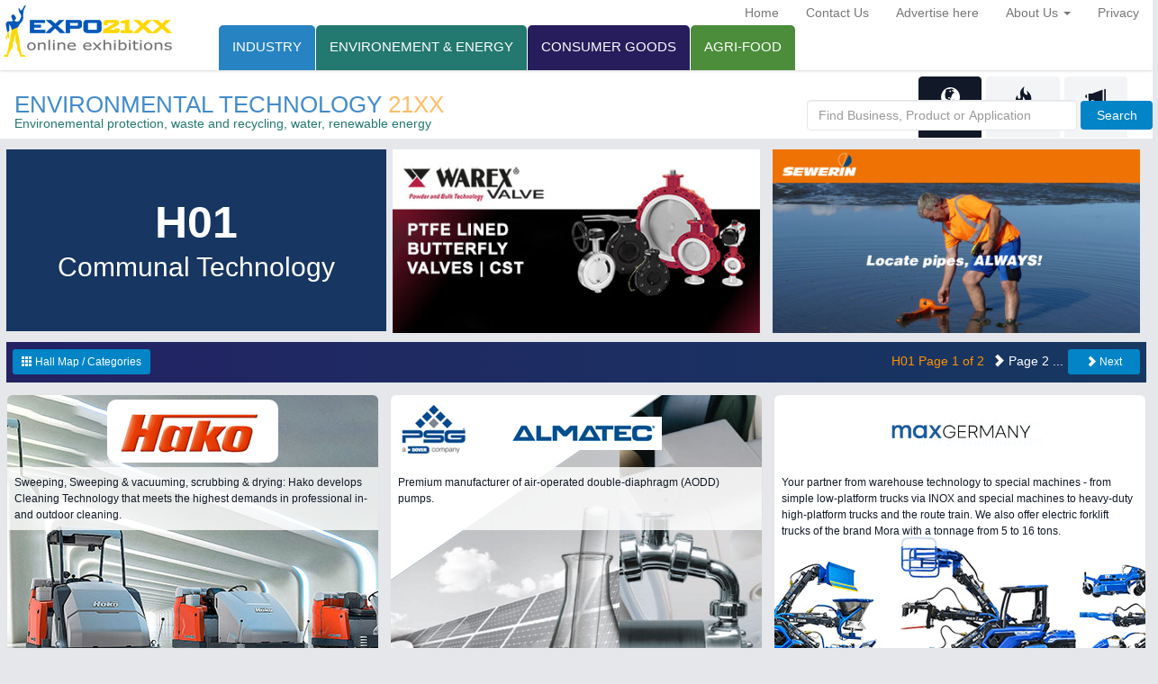

--- FILE ---
content_type: text/html
request_url: https://www.expo21xx.com/environmental_technology/communal_technology.htm
body_size: 15170
content:
<!DOCTYPE html>
<html>
<head>
<meta http-equiv="Content-Type" content="text/html; charset=iso-8859-1">
<meta http-equiv="Content-Language" content="en">
<meta name="description" content="The trade fair for environemntal and communal technology manufacturers">
<meta name="keywords" content="Communal Technology">
<title>Communal Technology on EXPO21XX</title>
<meta http-equiv="X-UA-Compatible" content="IE=edge,chrome=1" />
<meta name="viewport" content="width=device-width, initial-scale=1.0">
<link rel="stylesheet" type="text/css" href="../skin/css/bootstrap.css" media="all">
<link rel="stylesheet" type="text/css" href="../skin/css/top.css" media="all">
<link rel="stylesheet" type="text/css" href="../skin/css/hall.css" media="all">
<link rel="stylesheet" type="text/css" href="../skin/css/topcolors.css" media="all"> 
<script src="../skin/js/jquery.min.js"></script>
<script src="../skin/js/bootstrap.min.js"></script>
<script src="../skin/js/showadsajax.js"></script>
<!--[if lt IE 9]>
<script src="../skin/js/html5shiv.js"></script>
<script src="../skin/js/respond.min.js"></script>
<![endif]-->
</head>
<body class="bodyFair energy" leftmargin="0" topmargin="0">
<header id="site-header"> 
<nav id="header-site-nav" class="navbar" role="navigation">
<div class="navbar-header">
<button type="button" class="navbar-toggle hidden-lg hidden-md bg-lightBlue bg-lightBlue-hover text-white site-header-nav-item" data-toggle="collapse" data-target="#site-header-nav-collapse-wrapper">
CATEGORIES
</button>
<a class="navbar-brand site-header-logo default hidden-xs" href="../default.htm"><img src="../skin/images/logos/logo190.png" alt="EXPO21XX" /></a>
<a class="navbar-brand site-header-logo mini visible-xs" href="../default.htm"><img src="../skin/images/logos/logo98.gif" alt="EXPO21XX" /></a>
</div>


 			 <!-- nav -->
             <div class="pull-left collapse navbar-collapse-md" id="site-header-nav-collapse-wrapper">
                <ul class="nav navbar-nav">
                    <li class="dropdown gindustry">
                        <a href="../#" class="dropdown-toggle site-header-nav-item" data-toggle="dropdown">INDUSTRY</a>
                        <ul class="dropdown-menu site-header-nav-dropdown row">
                            <li role="presentation" class="dropdown-header col-xs-12"><span class="h2 text-large">Industry</span></li>
                            <li class="site-header-dropdown-expo col-lg-2 col-md-3 cold-sm-4">
                                <a href="../automation21xx/default.htm" class="expo-thumb-wrapper"><img class="img-responsive" src="../skin/images/thumbs/th_robot.jpg" alt="Automation 21XX" /></a>
                                <span class="h3">
                                    <a href="../automation21xx/default.htm" class="text-dark-blue site-header-expo-title">Automation <span class="orange_c">21XX</span></a>
                                </span>
                                <p class="site-header-expo-desc">Industrial Automation</p>
                            </li>
                            <li class="site-header-dropdown-expo col-lg-2 col-md-3 cold-sm-4 visible-lg">
                                <a href="../fluid21xx/default.htm" class="expo-thumb-wrapper"><img class="img-responsive" src="../skin/images/thumbs/th_fluide.jpg" alt="FLUID 21XX" /></a>
                                <span class="h3">
                                    <a href="../fluid21xx/default.htm" class="text-dark-blue site-header-expo-title">FLUID <span class="orange_c">21XX</span></a>
                                </span>
                                <p class="site-header-expo-desc">Pneumatics & Hydraulics</p>
                            </li>
                            <li class="site-header-dropdown-expo col-lg-2 col-md-3 cold-sm-4">
                                <a href="../industry4/default.htm" class="expo-thumb-wrapper"><img class="img-responsive" src="../skin/images/thumbs/th_iot_new.jpg" alt="IOT & INDUSTRY 4.0" /></a>
                                <span class="h3">
                                    <a href="../industry4/default.htm" class="text-dark-blue site-header-expo-title">IOT & INDUSTRY <span class="orange_c">4.0</span></a>
                                </span>
                                <p class="site-header-expo-desc">IOT, Industrial Internet & Industry 4.0</p>
                            </li>
                            <li class="site-header-dropdown-expo col-lg-2 col-md-3 cold-sm-4">
                                <a href="../material_handling/default.htm" class="expo-thumb-wrapper"><img class="img-responsive" src="../skin/images/thumbs/th_materialhandling.jpg" alt="MATERIAL HANDLING 21XX" /></a>
                                <span class="h3">
                                    <a href="../material_handling/default.htm" class="text-dark-blue site-header-expo-title">MATERIAL HANDLING <span class="orange_c">21XX</span></a>
                                </span>
                                <p class="site-header-expo-desc">Intralogistics & Material Flow</p>
                            </li>
                            <li class="site-header-dropdown-expo col-lg-2 col-md-3 cold-sm-4 visible-lg">
                                <a href="../maritime21xx/default.htm" class="expo-thumb-wrapper"><img class="img-responsive" src="../skin/images/thumbs/th_maritime.jpg" alt="MARITIME 21XX" /></a>
                                <span class="h3">
                                    <a href="../maritime21xx/default.htm" class="text-dark-blue site-header-expo-title">MARITIME <span class="orange_c">21XX</span></a>
                                </span>
                                <p class="site-header-expo-desc">Marine & Ship Industry</p>
                            </li>
                            <li class="site-header-dropdown-expo col-lg-2 col-md-3 cold-sm-4">

                                <a href="../metalworking/default.htm" class="expo-thumb-wrapper"><img class="img-responsive" src="../skin/images/thumbs/th_metalworking.jpg" alt="METALWORKING 21XX" /></a>
                                <span class="h3">
                                    <a href="../metalworking/default.htm" class="text-dark-blue site-header-expo-title">METALWORKING <span class="orange_c">21XX</span></a>
                                </span>
                                <p class="site-header-expo-desc">CNC, Welding and Casting</p>
                            </li>
                            <li class="site-header-dropdown-expo col-lg-2 col-md-3 cold-sm-4 visible-lg">
                                <a href="../microelectronics21xx/default.htm" class="expo-thumb-wrapper"><img class="img-responsive" src="../skin/images/thumbs/th_microelectronics.jpg" alt="MICROELECTRONICS 21XX" /></a>
                                <span class="h3">
                                    <a href="../microelectronics21xx/default.htm" class="text-dark-blue site-header-expo-title">MICROELECTRONICS <span class="orange_c">21XX</span></a>
                                </span>
                                <p class="site-header-expo-desc">Intralogistics & Material Flow</p>
                            </li>
                            <li class="site-header-dropdown-expo col-lg-2 col-md-3 cold-sm-4 visible-lg">
                                <a href="../motion21xx/default.htm" class="expo-thumb-wrapper"><img class="img-responsive" src="../skin/images/thumbs/th_motion.jpg" alt="MOTION 21XX" /></a>
                                <span class="h3">
                                    <a href="../motion21xx/default.htm" class="text-dark-blue site-header-expo-title">MOTION <span class="orange_c">21XX</span></a>
                                </span>
                                <p class="site-header-expo-desc">Motors & Electric Motion</p>
                            </li>
                            <li class="site-header-dropdown-expo col-lg-2 col-md-3 cold-sm-4 visible-lg">
                                <a href="../optics/default.htm"  class="expo-thumb-wrapper"><img class="img-responsive" src="../skin/images/thumbs/th_optics.jpg" alt="OPTICS 21XX" /></a>
                                <span class="h3">
                                    <a href="../optics/default.htm" class="text-dark-blue site-header-expo-title">LASER & OPTICS <span class="orange_c">21XX</span></a>
                                </span>
                                <p class="site-header-expo-desc">Industrial Optics, Photonics & Laser</p>
                            </li>
                            
                            <li class="site-header-dropdown-expo col-lg-2 col-md-3 cold-sm-4">
                                <a href="../plastics/default.htm" class="expo-thumb-wrapper"><img class="img-responsive" alt="Plastics Processing" src="../skin/images/thumbs/th_plastics.jpg"></a>
                                 <span class="h3">
                                    <a href="../plastics/default.htm" class="text-dark-blue site-header-expo-title">PLASTICS <span class="orange_c">21XX</span></a>
                                </span>
                                <p class="site-header-expo-desc">Process, Plastics, Chemicals and Pumps</p>
							</li>
							
							<li class="site-header-dropdown-expo col-lg-2 col-md-3 cold-sm-4">
                                <a href="../process_industry/default.htm" class="expo-thumb-wrapper"><img class="img-responsive" alt="Process Industry" src="../skin/images/thumbs/th_process.jpg"></a>
                                 <span class="h3">
                                    <a href="../process_industry/default.htm" class="text-dark-blue site-header-expo-title">PROCESS INDUSTRY <span class="orange_c">21XX</span></a>
                                </span>
                                <p class="site-header-expo-desc">Process, Plastics, Chemicals and Pumps</p>
							</li>
                                                     
                            <li class="site-header-dropdown-expo col-lg-2 col-md-3 cold-sm-4 visible-lg">
                                <a href="../quality-control-testing/default.htm" class="expo-thumb-wrapper"><img class="img-responsive" src="../skin/images/thumbs/th_qm.jpg" alt="QUALITY & TESTING 21XX" /></a>
                                <span class="h3">
                                    <a href="../quality-control-testing/default.htm" class="text-dark-blue site-header-expo-title">QUALITY & TESTING <span class="orange_c">21XX</span></a>
                                </span>
                                <p class="site-header-expo-desc">Quality Control & Materials Testing</p>
                            </li>
                            <li class="site-header-dropdown-expo col-lg-2 col-md-3 cold-sm-4 visible-lg">
                                <a href="../industrial-robots/default.htm" class="expo-thumb-wrapper"><img class="img-responsive" src="../skin/images/thumbs/th_robotics.jpg" alt="Robotics 21XX" /></a>
                                <span class="h3">
                                    <a href="../industrial-robots/default.htm" class="text-dark-blue site-header-expo-title">Robotics <span class="orange_c">21XX</span></a>
                                </span>
                                <p class="site-header-expo-desc">Industrial Robotics & Research</p>
                            </li>
                            <li class="site-header-dropdown-expo col-lg-2 col-md-3 cold-sm-4">
                                <a href="../sensor/default.htm" class="expo-thumb-wrapper"><img class="img-responsive" src="../skin/images/thumbs/th_sensor.jpg" alt="SENSORS & CONTROLS 21XX" /></a>
                                <span class="h3">
                                    <a href="../sensor/default.htm" class="text-dark-blue site-header-expo-title">SENSORS & CONTROLS <span class="orange_c">21XX</span></a>
                                </span>
                                <p class="site-header-expo-desc">Processing & Motion Sensors</p>
                            </li>
                            <li class="site-header-dropdown-expo col-lg-2 col-md-3 cold-sm-4">
                                <a href="../industrial-vision/default.htm" class="expo-thumb-wrapper"><img class="img-responsive" src="../skin/images/thumbs/th_vision.jpg" alt="VISION 21XX" /></a>
                                <span class="h3">
                                    <a href="../industrial-vision/default.htm" class="text-dark-blue site-header-expo-title">VISION <span class="orange_c">21XX</span></a>
                                </span>
                                <p class="site-header-expo-desc">Cameras & Vision Components</p>
                            </li>
                            <li class="dropdown-extra-links col-xs-12 row">
                                <span class="h4">All Industry Categories</span>
                                <ul class="row dropdown-extra-links-ul">
                                    <li class="col-lg-2 col-md-3 col-sm-4">
                                        <ul>
                                            <li><a href="../automation21xx/default.htm" title="automation industry online exhibition">AUTOMATION 21XX</a></li>
                                            <li><a href="../fluid21xx/default.htm" title="the hydraulic and pneumatic industry online exhibition">FLUID 21XX</a></li>
                                            <li><a href="../industry4/default.htm" title="Industrial internet  online exhibition">IOT & INDUSTRY 4.0</a></li>
                                            <li><a href="../maritime21xx/default.htm" title="Marine & Ship Industry online exhibition">MARITIME 21XX</a></li>
                                            
                                        </ul>
                                    </li>
                                    <li class="col-lg-2 col-md-3 col-sm-4">
                                        <ul>
                                            <li><a href="../material_handling/default.htm" title="the intralogistics industry online exhibition">MATERIAL HANDLING 21XX</a></li>
                                            <li><a href="../microelectronics21xx/default.htm" title="Electronics & ICs online exhibition">MICROELECTRONICS 21XX</a></li>
                                            <li><a href="../motion21xx/default.htm" title="enter the industrial motors industry online exhibition">MOTION 21XX</a></li>
                                            <li><a href="../optics/default.htm" title="Industrial Optics, Photonics & Laser industry online exhibition">LASER & OPTICS 21XX</a></li>
                                            
                                            
                                        </ul>
                                    </li>
                                    <li class="col-lg-2 col-md-3 col-sm-4">
                                    	<ul>
											<li><a href="../plastics/default.htm" title="Plastics industry online exhibition">PLASTICS 21XX</a></li>
											<li><a href="../process_industry/default.htm" title="Process industry online exhibition">PROCESS INDUSTRY 21XX</a></li>
                                            <li><a href="../quality-control-testing/default.htm" title="Quality Control & Materials Testing industry online exhibition">QUALITY & TESTING 21XX</a></li>
                                            <li><a href="../industrial-robots/default.htm" title="robotics industry exhibition">ROBOTICS 21XX</a></li>
                                        </ul>
                                    </li>
                                    <li class="col-lg-2 col-md-3 col-sm-4">
                                    	<ul>
											<li><a href="../sensor/default.htm" title="industrial sensor industry online exhibition">SENSORS & CONTROLS 21XX</a></li>
                                            <li><a href="../textile21xx/default.htm" title="Textiles & Textile Machinery industry online exhibition">TEXTILE 21XX</a></li>
                                            <li><a href="../industrial-vision/default.htm" title="industrial vision industry online exhibition">VISION 21XX</a></li>                                   
                                        </ul>
                                    </li>
                                </ul>
                            </li>
                        </ul>
                    </li>
                    
                    <li class="dropdown genergy">
                        <a href="../#" class="dropdown-toggle site-header-nav-item" data-toggle="dropdown">ENVIRONEMENT &amp; ENERGY</a>
                        <ul class="dropdown-menu site-header-nav-dropdown">
                            <li role="presentation" class="dropdown-header"><span class="h2 text-large">Environement protection &amp; Energy</span></li>
                            <li class="site-header-dropdown-expo col-lg-2 col-md-3 cold-sm-4">
                                <a href="../environemental_technology/default.htm" class="expo-thumb-wrapper"><img class="img-responsive" src="../skin/images/thumbs/th_environemental_protection.jpg" alt="ENVIRONEMENTAL TECHNOLOGY 21XX" /></a>
                                <span class="h3">
                                    <a href="../environemental_technology/default.htm" class="text-dark-blue site-header-expo-title">ENVIRONEMENTAL TECHNOLOGY <span class="orange_c">21XX</span></a>
                                </span>
                                <p class="site-header-expo-desc">Environemental protection, waste, sensing</p>
                            </li>
							<li class="site-header-dropdown-expo col-lg-2 col-md-3 cold-sm-4">
                                <a href="../renewable_energy/default.htm" class="expo-thumb-wrapper"><img class="img-responsive" src="../skin/images/thumbs/th_re.jpg" alt="RENEWABLE ENERGY 21XX" /></a>
                                <span class="h3">
                                    <a href="../renewable_energy/default.htm" class="text-dark-blue site-header-expo-title">RENEWABLE ENERGY <span class="orange_c">21XX</span></a>
                                </span>
                                <p class="site-header-expo-desc">Wind, Solar, Hydro & Bioenergy</p>
                            </li>
                            <li class="site-header-dropdown-expo col-lg-2 col-md-3 cold-sm-4">
                                <a href="../wind-energy/default.htm" class="expo-thumb-wrapper"><img class="img-responsive" src="../skin/images/thumbs/th_wind.jpg" alt="WIND ENERGY 21XX" /></a>
                                <span class="h3">
                                    <a href="../wind-energy/default.htm" class="text-dark-blue site-header-expo-title">WIND ENERGY <span class="orange_c">21XX</span></a>
                                </span>
                                <p class="site-header-expo-desc">Wind Turbines, Components, Services</p>
                            </li>
                            <li class="site-header-dropdown-expo col-lg-2 col-md-3 cold-sm-4">
                                <a href="../bioenergy/default.htm" class="expo-thumb-wrapper"><img class="img-responsive" src="../skin/images/thumbs/th_biogas.jpg" alt="BIOENERGY 21XX" /></a>
                                <span class="h3">
                                    <a href="../bioenergy/default.htm" class="text-dark-blue site-header-expo-title">BIOENERGY <span class="orange_c">21XX</span></a>
                                </span>
                                <p class="site-header-expo-desc">Biomass, Biogas, Biofuel & CHP</p>
                            </li>
                        </ul>
                    </li>

                    <li class="dropdown gconsumer">
                        <a href="../#" class="dropdown-toggle site-header-nav-item" data-toggle="dropdown">CONSUMER GOODS</a>
                        <ul class="dropdown-menu site-header-nav-dropdown">
                            <li role="presentation" class="dropdown-header"><span class="h2 text-large">Consumer Goods, Sport & Furniture</span></li>
                            <li class="site-header-dropdown-expo col-lg-2 col-md-3 cold-sm-4">
                                <a href="../office21xx/default.htm" class="expo-thumb-wrapper"><img class="img-responsive" src="../skin/images/thumbs/th_office.jpg" alt="OFFICE FURNITURE 21XX" /></a>
                                <span class="h3">
                                    <a href="../office21xx/default.htm" class="text-dark-blue site-header-expo-title">OFFICE FURNITURE <span class="orange_c">21XX</span></a>
                                </span>
                                <p class="site-header-expo-desc">Office Furniture & Contract Furnishing</p>
                            </li>
                            <li class="site-header-dropdown-expo col-lg-2 col-md-3 cold-sm-4">
                                <a href="../homefurniture21xx/default.htm" class="expo-thumb-wrapper"><img class="img-responsive" src="../skin/images/thumbs/th_furniture.jpg" alt="HOME FURNITURE 21XX" /></a>
                                <span class="h3">
                                    <a href="../homefurniture21xx/default.htm" class="text-dark-blue site-header-expo-title">HOME FURNITURE <span class="orange_c">21XX</span></a>
                                </span>
                                <p class="site-header-expo-desc">Home Furniture & Equipment</p>
                            </li>
                            <li class="site-header-dropdown-expo col-lg-2 col-md-3 cold-sm-4">
                                <a href="../nautica21xx/default.htm" class="expo-thumb-wrapper"><img class="img-responsive" src="../skin/images/thumbs/th_yachting.jpg" alt="YACHTING 21XX" /></a>
                                <span class="h3">
                                    <a href="../nautica21xx/default.htm" class="text-dark-blue site-header-expo-title">YACHTING <span class="orange_c">21XX</span></a>
                                </span>
                                <p class="site-header-expo-desc">Yachting & Water Sports</p>
                            </li>
                            <li class="site-header-dropdown-expo col-lg-2 col-md-3 cold-sm-4">
                                <a href="../aviation21xx/default.htm" class="expo-thumb-wrapper"><img class="img-responsive" src="../skin/images/thumbs/th_aviation.jpg" alt="AVIATION 21XX" /></a>
                                <span class="h3">
                                    <a href="../aviation21xx/default.htm" class="text-dark-blue site-header-expo-title">AVIATION <span class="orange_c">21XX</span></a>
                                </span>
                                <p class="site-header-expo-desc">Airplanes & Industry Suppliers</p>
                            </li>
                        </ul>
                    </li>
                    
                    <li class="dropdown gagri">
                        <a href="../#" class="dropdown-toggle site-header-nav-item" data-toggle="dropdown">AGRI-FOOD</a>
                        <ul class="dropdown-menu site-header-nav-dropdown">
                            <li role="presentation" class="dropdown-header"><span class=" h2 text-large">Food & Agriculture</span></li>
                            <li class="site-header-dropdown-expo col-lg-2 col-md-3 cold-sm-4">
                                <a href="../agriculture21xx/default.htm" class="expo-thumb-wrapper"><img class="img-responsive" src="../skin/images/thumbs/th_agriculture.jpg" alt="AGRICULTURE 21XX" /></a>
                                <span class="h3">
                                    <a href="../agriculture21xx/default.htm" class="text-dark-blue site-header-expo-title">AGRICULTURE <span class="orange_c">21XX</span></a>
                                </span>
                                <p class="site-header-expo-desc">Agricultural Machinery & Equipment</p>
                            </li>
                        </ul>
                    </li>
					
                </ul>  
            </div>
            <!-- nav end -->



<form class="navbar-form navbar-right site-header-search-form col-sm-10 hidden-xs" role="search" action="https://www.expo21xx.com/search/Search.php" method="GET" name="searchFormHeader">
<div class="form-group">
<input type="text" class="form-control" name="search_string" placeholder="Find Business, Product or Application">
<input type="hidden" name="search_type" value="product">
</div>
<button type="submit" class="btn btn-success">Search</button>
</form>
<div class=" visible-xs loupe"><a class="glyphicon glyphicon-search" href="https://expo21xx.com/search/search.php"></a></div>
<ul class="nav navbar-nav navbar-right site-header-meta-menu"> 
<li class="hidden-xs"><a href="../default.htm">Home</a></li>
<li class="hidden-xs"><a href="../in/contactus.htm">Contact Us</a></li>
<li class="hidden-xs"><a href="../in/exhibition_request.htm">Advertise here</a></li>
<li class="dropdown">
<a href="../in/aboutus.htm" class="dropdown-toggle" data-toggle="dropdown">About Us <b class="caret"></b></a>
<ul class="dropdown-menu">
<li><a href="../in/aboutus.htm">About EXPO21XX.com</a></li>
<li><a href="../in/standsandads.htm">Stands & Advertisement</a></li>
<li><a href="../in/promoteyourbusiness.htm">Promote your business</a></li>
<li><a href="../in/mediapartners.htm">Media Partners</a></li>
<li><a href="../in/pressarea.htm">Press Area</a></li>
<li><a href="../in/lintous.htm">Link to us</a></li>
<li><a href="../in/contactus.htm">Contact us</a></li>
<li><a href="../in/terms.htm">Exhibition terms</a></li>
<li><a href="../in/privacy.htm">Privacy</a></li>
</ul>
</li>
<li><a href="../in/privacy.htm">Privacy</a></li>
</ul>
</nav> 
</header><div id="gareaWrapper" class="row">
	<div id="gareaRight"  class="col-lg-12">
        			<div id="gareanavWrapper">
                
				<div id="gareanav" class="row">
					<div id="gareatitel" class="col-md-6">
                        <ul>
                            <li id="FairName"><a href="default.htm">ENVIRONMENTAL TECHNOLOGY <span class="c21">21XX</span></a></li>
                            <li class="hdescription">Environemental protection, waste and recycling, water, renewable energy</li>
                        </ul>
					</div>
					<!-- id="gareanav" -->
					<div id="gareatabs" class="gnav col-md-6">
					<ul class="nav nav-tabs"><li class="active"><a href="default.htm"><span class="glyphicon glyphicon-globe"></span>Expo</a></li><li><a href="highlights.htm" class="coolStuff"><span class="glyphicon glyphicon-fire"></span>Highlights</a></li><li><a href="../news/category/environmental-technology/"><span class="glyphicon glyphicon-bullhorn"></span>News</a></li></ul>
					</div>
                 <!-- hall navi -->
                <!-- $_HalNavi_$ -->
			</div><!-- id="gareanavWrapper" -->
            </div><!-- id="gareanavWrapper" -->
            <div class="clearfix"></div>

			<div class="contentBlock">

                 <!-- hallnumber/header -->
                 <div id="ghallHeader">
                     <div id="hallheader">
                         <ul id="rotad3" class="row heqrow">
                             <li class="heq hallnumber col-lg-3 col-md-4 col-xs-12">
                                 <h1><span class="number">H01</span><span>Communal Technology</span></h1>
                             </li>
                                 <script>callAdo3x3("713;714;715", "#ad3x3", "2")</script>
                         </ul>
                     </div>
                 </div><!-- id="ghallHeader" -->
  <script>
$(window).resize(function () { resizeBanner();});
 </script>
                <!-- hallnumber/header end -->
				<div class="clearfix"></div>
				<div id="secondNavLine">
				<!-- hall navi -->
                <div id="hallNavBlock" class="hallNavBlock">
                    <ul class="row">
                        <li class="col-sm-2 hallMapButton"><a href="default.htm" class="hallnav btn btn-success btn-sm"><span class="glyphicon glyphicon-th"></span> Hall Map / Categories</a></li>
                        <li class="col-sm-10 visible-md visible-lg pageNavi"> 
                                
                                <span class="hallactive">H01 Page 1 of 2</span>
                                <a href="communal_technology-6to10.htm" class="hallnr gclose"><span class="glyphicon glyphicon-chevron-right"></span>  Page 2 ...</a><a href="communal_technology-6to10.htm" class="pagearrow btn btn-success btn-sm"><span class="glyphicon glyphicon-chevron-right"></span> Next</a>
				
                        </li>
                    </ul>
                </div>
				</div><div id="standarea"><div id="gstands"><ul class="row gfirst"><li class="std col-lg-3 col-md-4 col-sm-6 col-xs-12 bL1"><div class="st3 stdH stdUl" style="background: url('22601_st3_communal_technology/st3_mask_bg.jpg') no-repeat; background-size: auto 100%; background-color:#fff">
<article>
<ul class="gliBlock">
<li class="logo" ><a href="22601_st3_communal_technology/default.htm" class="sttxtb" style="color:#000000"><img src="22601_st3_communal_technology/st3_mask_logo.png" alt="Hako" border="0"></a></li>
<li class="description">Sweeping, Sweeping & vacuuming, scrubbing & drying: Hako develops Cleaning Technology that meets the highest demands in professional in- and outdoor cleaning.</li>
</ul>
</article>
<div class="stdbottom">
<a href="22601_st3_communal_technology/default.htm" class="btn btn-success">Enter</a>
</div>
<div class="stdfooter" style="color:#000000">

		<ul class="stdinfo">
		<li><span class="position">A1</span></li>
		<li><span>Virtual Stand</span></li>
		<li ><span><td class="stbbg" width="29"><img border="0" src="../layout_images/cflags/cflag_29x13_de.gif" width="29" height="13"></td></span></li>
		</ul>
		
</div>
</div></li><li class="std col-lg-3 col-md-4 col-sm-6 col-xs-12 bL2"><div class="st3 stdH stdUl" style="background: url('22156_st3_communal_technology/st3_mask_bg.jpg') no-repeat; background-size: auto 100%; background-color:#fff">
<article>
<ul class="gliBlock">
<li class="logo" ><a href="22156_st3_communal_technology/default.htm" class="sttxtb" style="color:#000000"><img src="22156_st3_communal_technology/st3_mask_logo.gif" alt="ALMATEC" border="0"></a></li>
<li class="description">Premium manufacturer of air-operated double-diaphragm (AODD) pumps.</li>
</ul>
</article>
<div class="stdbottom">
<a href="22156_st3_communal_technology/default.htm" class="btn btn-success">Enter</a>
</div>
<div class="stdfooter" style="color:#000000">

		<ul class="stdinfo">
		<li><span class="position">A3</span></li>
		<li><span>Virtual Stand</span></li>
		<li ><span><td class="stbbg" width="29"><img border="0" src="../layout_images/cflags/cflag_29x13_de.gif" width="29" height="13"></td></span></li>
		</ul>
		
</div>
</div></li><li class="std col-lg-3 col-md-4 col-sm-6 col-xs-12 bL3"><div class="st3 stdH stdUl" style="background: url('22606_st3_communal_technology/st3_mask_bg.jpg') no-repeat; background-size: auto 100%; background-color:#fff">
<article>
<ul class="gliBlock">
<li class="logo" ><a href="22606_st3_communal_technology/default.htm" class="sttxtb" style="color:#000000"><img src="22606_st3_communal_technology/st3_mask_logo.gif" alt="maxGERMANY" border="0"></a></li>
<li class="description">Your partner from warehouse technology to special machines - from simple low-platform trucks via INOX and special machines to heavy-duty high-platform trucks and the route train. We also offer electric forklift trucks of the brand Mora with a tonnage from 5 to 16 tons.</li>
</ul>
</article>
<div class="stdbottom">
<a href="22606_st3_communal_technology/default.htm" class="btn btn-success">Enter</a>
</div>
<div class="stdfooter" style="color:#000000">

		<ul class="stdinfo">
		<li><span class="position">A5</span></li>
		<li><span>Virtual Stand</span></li>
		<li ><span><td class="stbbg" width="29"><img border="0" src="../layout_images/cflags/cflag_29x13_de.gif" width="29" height="13"></td></span></li>
		</ul>
		
</div>
</div></li><li class="std col-lg-3 col-md-4 col-sm-6 col-xs-12 bL4"><div class="st3 stdH stdUl" style="background: url('22604_st3_communal_technology/st3_mask_bg.jpg') no-repeat; background-size: auto 100%; background-color:#fff">
<article>
<ul class="gliBlock">
<li class="logo" ><a href="22604_st3_communal_technology/default.htm" class="sttxtb" style="color:#000000"><img src="22604_st3_communal_technology/st3_mask_logo.gif" alt="KITO" border="0"></a></li>
<li class="description">Flame-transmission-proof KITO® devices for storing and transporting combustible fluids, vapours and gases. Our tested and certified tank accessory satisfies the current version of
EN ISO 16852, which includes safety regulations and environmental protection.</li>
</ul>
</article>
<div class="stdbottom">
<a href="22604_st3_communal_technology/default.htm" class="btn btn-success">Enter</a>
</div>
<div class="stdfooter" style="color:#000000">

		<ul class="stdinfo">
		<li><span class="position">A7</span></li>
		<li><span>Virtual Stand</span></li>
		<li ><span><td class="stbbg" width="29"><img border="0" src="../layout_images/cflags/cflag_29x13_de.gif" width="29" height="13"></td></span></li>
		</ul>
		
</div>
</div></li><li class="std col-lg-3 col-md-4 col-sm-6 col-xs-12 bL5"><div class="st3 stdH stdUl" style="background: url('17194_st3_communal_technology/st3_mask_bg.jpg') no-repeat; background-size: auto 100%; background-color:#fff">
<article>
<ul class="gliBlock">
<li class="logo" ><a href="17194_st3_communal_technology/default.htm" class="sttxtb" style="color:#000000"><img src="17194_st3_communal_technology/st3_mask_logo.gif" alt="Doppstadt" border="0"></a></li>
<li class="description">We offer shredding, screening, selecting, turning, grinding and conveying solutions. 
At Doppstadt we offer the largest range and size of machines for processing  all types of bio mass, waste and materials for recycling.</li>
</ul>
</article>
<div class="stdbottom">
<a href="17194_st3_communal_technology/default.htm" class="btn btn-success">Enter</a>
</div>
<div class="stdfooter" style="color:#000000">

		<ul class="stdinfo">
		<li><span class="position">C1</span></li>
		<li><span>Virtual Stand</span></li>
		<li ><span><td class="stbbg" width="29"><img border="0" src="../layout_images/cflags/cflag_29x13_de.gif" width="29" height="13"></td></span></li>
		</ul>
		
</div>
</div></li><li class="std col-lg-3 col-md-4 col-sm-6 col-xs-12 bL6"><div class="st3 stdH stdUl" style="background: url('22442_st3_communal_technology/st3_mask_bg.jpg') no-repeat; background-size: auto 100%; background-color:#fff">
<article>
<ul class="gliBlock">
<li class="logo" ><a href="22442_st3_communal_technology/default.htm" class="sttxtb" style="color:#000000"><img src="22442_st3_communal_technology/st3_mask_logo.gif" alt="TOMRA" border="0"></a></li>
<li class="description">TOMRA was founded on an innovation in 1972 that began with the design, manufacturing and sale of reverse vending machines (RVMs) for automated collection of used beverage containers. Today TOMRA continues to innovate and provide cutting-edge solutions for optimal resource productivity.</li>
</ul>
</article>
<div class="stdbottom">
<a href="22442_st3_communal_technology/default.htm" class="btn btn-success">Enter</a>
</div>
<div class="stdfooter" style="color:#000000">

		<ul class="stdinfo">
		<li><span class="position">C3</span></li>
		<li><span>Virtual Stand</span></li>
		<li ><span><td class="stbbg" width="29"><img border="0" src="../layout_images/cflags/cflag_29x13_de.gif" width="29" height="13"></td></span></li>
		</ul>
		
</div>
</div></li><li class="std col-lg-3 col-md-4 col-sm-6 col-xs-12 bL7"><div class="st3 stdH stdUl" style="background: url('20383_st3_communal_technology/st3_mask_bg.jpg') no-repeat; background-size: auto 100%; background-color:#fff">
<article>
<ul class="gliBlock">
<li class="logo" ><a href="20383_st3_communal_technology/default.htm" class="sttxtb" style="color:#333333"></a></li>
<li class="description">We provide complete diesel and gas power generation solutions for cost-effective and reliable energy solutions</li>
</ul>
</article>
<div class="stdbottom">
<a href="20383_st3_communal_technology/default.htm" class="btn btn-success">Enter</a>
</div>
<div class="stdfooter" style="color:#333333">

		<ul class="stdinfo">
		<li><span class="position">C5</span></li>
		<li><span>Virtual Stand</span></li>
		<li ><span><td class="stbbg" width="29"><img border="0" src="../layout_images/cflags/cflag_29x13_de.gif" width="29" height="13"></td></span></li>
		</ul>
		
</div>
</div></li><li class="std col-lg-3 col-md-4 col-sm-6 col-xs-12 bL8"><div class="st3 stdH stdUl" style="background: url('22855_st3_communal_technology/st3_mask_bg.jpg') no-repeat; background-size: auto 100%; background-color:#fff">
<article>
<ul class="gliBlock">
<li class="logo" ><a href="22855_st3_communal_technology/default.htm" class="sttxtb" style="color:#000000"><img src="22855_st3_communal_technology/st3_mask_logo.jpg" alt="enkotherm" border="0"></a></li>
<li class="description">Enkotherm GmbH offers custom heat exchangers for CHP systems, biogas plants, and industrial heat recovery. German-engineered solutions for increased energy efficiency and reduced emissions.</li>
</ul>
</article>
<div class="stdbottom">
<a href="22855_st3_communal_technology/default.htm" class="btn btn-success">Enter</a>
</div>
<div class="stdfooter" style="color:#000000">

		<ul class="stdinfo">
		<li><span class="position">C7</span></li>
		<li><span>Virtual Stand</span></li>
		<li ><span><td class="stbbg" width="29"><img border="0" src="../layout_images/cflags/cflag_29x13_de.gif" width="29" height="13"></td></span></li>
		</ul>
		
</div>
</div></li><li class="std col-lg-3 col-md-4 col-sm-6 col-xs-12 bL9"><div class="st3 stdH stdUl" style="background: url('22438_st3_communal_technology/st3_mask_bg.jpg') no-repeat; background-size: auto 100%; background-color:#fff">
<article>
<ul class="gliBlock">
<li class="logo" ><a href="22438_st3_communal_technology/default.htm" class="sttxtb" style="color:#000000"><img src="22438_st3_communal_technology/st3_mask_logo.gif" alt="Sutco" border="0"></a></li>
<li class="description">Sutco RecyclingTechnik is one of the worldwide largest manufacturers of treatment systems for different waste flows and offers from complete sorting and treatment plants.</li>
</ul>
</article>
<div class="stdbottom">
<a href="22438_st3_communal_technology/default.htm" class="btn btn-success">Enter</a>
</div>
<div class="stdfooter" style="color:#000000">

		<ul class="stdinfo">
		<li><span class="position">E1</span></li>
		<li><span>Virtual Stand</span></li>
		<li ><span><td class="stbbg" width="29"><img border="0" src="../layout_images/cflags/cflag_29x13_de.gif" width="29" height="13"></td></span></li>
		</ul>
		
</div>
</div></li><li class="std col-lg-3 col-md-4 col-sm-6 col-xs-12 bL10"><div class="st3 stdH stdUl" style="background: url('22186_st3_communal_technology/st3_mask_bg.jpg') no-repeat; background-size: auto 100%; background-color:#fff">
<article>
<ul class="gliBlock">
<li class="logo" ><a href="22186_st3_communal_technology/default.htm" class="sttxtb" style="color:#000000"><img src="22186_st3_communal_technology/st3_mask_logo.png" alt="Eggersmann" border="0"></a></li>
<li class="description">Eggersmann sets new standards in recycling with its specially developed plants, concepts and products. We offer mechanical and biological treatment solutions.</li>
</ul>
</article>
<div class="stdbottom">
<a href="22186_st3_communal_technology/default.htm" class="btn btn-success">Enter</a>
</div>
<div class="stdfooter" style="color:#000000">

		<ul class="stdinfo">
		<li><span class="position">E3</span></li>
		<li><span>Virtual Stand</span></li>
		<li ><span><td class="stbbg" width="29"><img border="0" src="../layout_images/cflags/cflag_29x13_de.gif" width="29" height="13"></td></span></li>
		</ul>
		
</div>
</div></li><li class="std col-lg-3 col-md-4 col-sm-6 col-xs-12 bL11"><div class="st3 stdH stdUl" style="background: url('22761_st3_communal_technology/st3_mask_bg.jpg') no-repeat; background-size: auto 100%; background-color:#fff">
<article>
<ul class="gliBlock">
<li class="logo" ><a href="22761_st3_communal_technology/default.htm" class="sttxtb" style="color:#000000"><img src="22761_st3_communal_technology/st3_mask_logo.png" alt="TANA" border="0"></a></li>
<li class="description">TANA machines for compacting, shredding and separating, offer superior versatility and the best user experience – value beyond profit. When you feel the torque, the compaction, and the power of a TANA machine, you know that you are using the best in the business.</li>
</ul>
</article>
<div class="stdbottom">
<a href="22761_st3_communal_technology/default.htm" class="btn btn-success">Enter</a>
</div>
<div class="stdfooter" style="color:#000000">

		<ul class="stdinfo">
		<li><span class="position">E5</span></li>
		<li><span>Virtual Stand</span></li>
		<li ><span><td class="stbbg" width="29"><img border="0" src="../layout_images/cflags/cflag_29x13_fi.gif" width="29" height="13"></td></span></li>
		</ul>
		
</div>
</div></li><li class="std col-lg-3 col-md-4 col-sm-6 col-xs-12 bL12"><div class="st2 stdH stdUl"  style="background-color:#FFFFFF">
	<article>
	<ul class="gliBlock">
		<li class="logo" style="background-color:#FFFFFF"><a href="22613_st2_communal_technology/default.htm" class="sttxtb" style="color:#000000"><img src="22613_st2_communal_technology/st2_mask_logo.gif" alt="EUROPRESS" border="0"></a></li>
		<li class="description" style="background-color:#FFFFFF; color:#000000">Development and production of waste compaction systems like baling presses, conveyor technology, dosage systems...</li>
		<li class="gimage"><a href="22613_st2_communal_technology/default.htm" class="sttxtb" style="color:#000000"><img src="22613_st2_communal_technology/st2_mask_screen.jpg" alt="EUROPRESS" border="0"></a></li>
	</ul>
	</article>
	<div class="stdbottom">
		<a href="22613_st2_communal_technology/default.htm" class="btn btn-success">Enter</a>
	</div>
	<div class="stdfooter" style="color:#000000">
	       
		<ul class="stdinfo">
		<li><span class="position">E7</span></li>
		<li><span>Virtual Stand</span></li>
		<li ><span><td class="stbbg" width="29"><img border="0" src="../layout_images/cflags/cflag_29x13_de.gif" width="29" height="13"></td></span></li>
		</ul>
		
        </div>
</div><div class="st2 stdH last"  style="background-color:#FFFFFF">
	<article>
	<ul class="gliBlock">
		<li class="logo" style="background-color:#FFFFFF"><a href="22677_st2_communal_technology/default.htm" class="sttxtb" style="color:#000000"><img src="22677_st2_communal_technology/st2_mask_logo.png" alt="Eichinger" border="0"></a></li>
		<li class="description" style="background-color:#FFFFFF; color:#000000">Everything for Your Forklift Truck: Tipping Skips, Chute and Stacking Skips, Shovels and Transfer Silo, Drum Lifting Equipment, Platforms...</li>
		<li class="gimage"><a href="22677_st2_communal_technology/default.htm" class="sttxtb" style="color:#000000"><img src="22677_st2_communal_technology/st2_mask_screen.jpg" alt="Eichinger" border="0"></a></li>
	</ul>
	</article>
	<div class="stdbottom">
		<a href="22677_st2_communal_technology/default.htm" class="btn btn-success">Enter</a>
	</div>
	<div class="stdfooter" style="color:#000000">
	       
		<ul class="stdinfo">
		<li><span class="position">E8</span></li>
		<li><span>Virtual Stand</span></li>
		<li ><span><td class="stbbg" width="29"><img border="0" src="../layout_images/cflags/cflag_29x13_de.gif" width="29" height="13"></td></span></li>
		</ul>
		
        </div>
</div></li><li class="std col-lg-3 col-md-4 col-sm-6 col-xs-12 bL13"><div class="st3 stdH stdUl" style="background: url('22504_st3_communal_technology/st3_mask_bg.jpg') no-repeat; background-size: auto 100%; background-color:#fff">
<article>
<ul class="gliBlock">
<li class="logo" ><a href="22504_st3_communal_technology/default.htm" class="sttxtb" style="color:#000000"><img src="22504_st3_communal_technology/st3_mask_logo.gif" alt="HAAS Recycling-Systems" border="0"></a></li>
<li class="description">At HAAS, we offer shredding machines and customized plant technology for your recycling needs – mobile and stationary solutions, Made in Germany.</li>
</ul>
</article>
<div class="stdbottom">
<a href="22504_st3_communal_technology/default.htm" class="btn btn-success">Enter</a>
</div>
<div class="stdfooter" style="color:#000000">

		<ul class="stdinfo">
		<li><span class="position">G1</span></li>
		<li><span>Virtual Stand</span></li>
		<li ><span><td class="stbbg" width="29"><img border="0" src="../layout_images/cflags/cflag_29x13_de.gif" width="29" height="13"></td></span></li>
		</ul>
		
</div>
</div></li><li class="std col-lg-3 col-md-4 col-sm-6 col-xs-12 bL14"><div class="st3 stdH stdUl" style="background: url('22445_st3_communal_technology/st3_mask_bg.jpg') no-repeat; background-size: auto 100%; background-color:#fff">
<article>
<ul class="gliBlock">
<li class="logo" ><a href="22445_st3_communal_technology/default.htm" class="sttxtb" style="color:#000000"><img src="22445_st3_communal_technology/st3_mask_logo.png" alt="BOLLEGRAAF" border="0"></a></li>
<li class="description">Our range of products comprises complete sorting installations and recycling products. These solutions are perfect for processing wastepaper, plastics and a wide range of commercial & industrial and domestic types of waste.</li>
</ul>
</article>
<div class="stdbottom">
<a href="22445_st3_communal_technology/default.htm" class="btn btn-success">Enter</a>
</div>
<div class="stdfooter" style="color:#000000">

		<ul class="stdinfo">
		<li><span class="position">G3</span></li>
		<li><span>Virtual Stand</span></li>
		<li ><span><td class="stbbg" width="29"><img border="0" src="../layout_images/cflags/cflag_29x13_nl.gif" width="29" height="13"></td></span></li>
		</ul>
		
</div>
</div></li><li class="std col-lg-3 col-md-4 col-sm-6 col-xs-12 bL15"><div class="st3 stdH stdUl" style="background: url('22627_st3_communal_technology/st3_mask_bg.jpg') no-repeat; background-size: auto 100%; background-color:#fff">
<article>
<ul class="gliBlock">
<li class="logo" ><a href="22627_st3_communal_technology/default.htm" class="sttxtb" style="color:#000000"><img src="22627_st3_communal_technology/st3_mask_logo.gif" alt="Avermann" border="0"></a></li>
<li class="description">Our range extends from individual machines for mobile disposal through to comprehensive industrial-scale stationary solutions. Our extensive industry knowledge allows us to not only develop our extensive standard range, but also industry-specific solutions which offer our customers real added value.</li>
</ul>
</article>
<div class="stdbottom">
<a href="22627_st3_communal_technology/default.htm" class="btn btn-success">Enter</a>
</div>
<div class="stdfooter" style="color:#000000">

		<ul class="stdinfo">
		<li><span class="position">G5</span></li>
		<li><span>Virtual Stand</span></li>
		<li ><span><td class="stbbg" width="29"><img border="0" src="../layout_images/cflags/cflag_29x13_de.gif" width="29" height="13"></td></span></li>
		</ul>
		
</div>
</div></li><li class="std col-lg-3 col-md-4 col-sm-6 col-xs-12 bL16"><div class="st3 stdH stdUl" style="background: url('22496_st3_communal_technology/st3_mask_bg.jpg') no-repeat; background-size: auto 100%; background-color:#fff">
<article>
<ul class="gliBlock">
<li class="logo" ><a href="22496_st3_communal_technology/default.htm" class="sttxtb" style="color:#ffffff"></a></li>
<li class="description">We manufacture water analysis and treatment systems, electronic controllers & transmitters, dosing pumps, automation systems and poll desinfection systems.</li>
</ul>
</article>
<div class="stdbottom">
<a href="22496_st3_communal_technology/default.htm" class="btn btn-success">Enter</a>
</div>
<div class="stdfooter" style="color:#ffffff">

		<ul class="stdinfo">
		<li><span class="position">G7</span></li>
		<li><span>Virtual Stand</span></li>
		<li ><span><td class="stbbg" width="29"><img border="0" src="../layout_images/cflags/cflag_29x13_tr.gif" width="29" height="13"></td></span></li>
		</ul>
		
</div>
</div></li><li class="std col-lg-3 col-md-4 col-sm-6 col-xs-12 bL17"><div class="st3 stdH stdUl" style="background: url('22503_st3_communal_technology/st3_mask_bg.jpg') no-repeat; background-size: auto 100%; background-color:#fff">
<article>
<ul class="gliBlock">
<li class="logo" ><a href="22503_st3_communal_technology/default.htm" class="sttxtb" style="color:#000000"><img src="22503_st3_communal_technology/st3_mask_logo.gif" alt="STADLER" border="0"></a></li>
<li class="description">We are dedicated to the planning, production and assembly of sorting systems and components for the waste disposal and recycling industry world-wide.</li>
</ul>
</article>
<div class="stdbottom">
<a href="22503_st3_communal_technology/default.htm" class="btn btn-success">Enter</a>
</div>
<div class="stdfooter" style="color:#000000">

		<ul class="stdinfo">
		<li><span class="position">I1</span></li>
		<li><span>Virtual Stand</span></li>
		<li ><span><td class="stbbg" width="29"><img border="0" src="../layout_images/cflags/cflag_29x13_de.gif" width="29" height="13"></td></span></li>
		</ul>
		
</div>
</div></li><li class="std col-lg-3 col-md-4 col-sm-6 col-xs-12 bL18"><div class="st3 stdH stdUl" style="background: url('17256_st3_communal_technology/st3_mask_bg.jpg') no-repeat; background-size: auto 100%; background-color:#fff">
<article>
<ul class="gliBlock">
<li class="logo" ><a href="17256_st3_communal_technology/default.htm" class="sttxtb" style="color:#000000"><img src="17256_st3_communal_technology/st3_mask_logo.gif" alt="HAMMEL" border="0"></a></li>
<li class="description">The HAMMEL Recyclingtechnik GmbH offers its customers a diverse range of shredding technology - from primary and secondary shredders to screening technology and complete processing plants. The HAMMEL product range offers the right solution for your requirement.</li>
</ul>
</article>
<div class="stdbottom">
<a href="17256_st3_communal_technology/default.htm" class="btn btn-success">Enter</a>
</div>
<div class="stdfooter" style="color:#000000">

		<ul class="stdinfo">
		<li><span class="position">I3</span></li>
		<li><span>Virtual Stand</span></li>
		<li ><span><td class="stbbg" width="29"><img border="0" src="../layout_images/cflags/cflag_29x13_de.gif" width="29" height="13"></td></span></li>
		</ul>
		
</div>
</div></li><li class="std col-lg-3 col-md-4 col-sm-6 col-xs-12 bL19"><div class="st3 stdH stdUl" style="background: url('16592_st3_communal_technology/st3_mask_bg.jpg') no-repeat; background-size: auto 100%; background-color:#fff">
<article>
<ul class="gliBlock">
<li class="logo" ><a href="16592_st3_communal_technology/default.htm" class="sttxtb" style="color:#000000"><img src="16592_st3_communal_technology/st3_mask_logo.png" alt="Senseair" border="0"></a></li>
<li class="description">Senseair is a leading global provider of air and gas sensing technology .</li>
</ul>
</article>
<div class="stdbottom">
<a href="16592_st3_communal_technology/default.htm" class="btn btn-success">Enter</a>
</div>
<div class="stdfooter" style="color:#000000">

		<ul class="stdinfo">
		<li><span class="position">I5</span></li>
		<li><span>Virtual Stand</span></li>
		<li ><span><td class="stbbg" width="29"><img border="0" src="../layout_images/cflags/cflag_29x13_se.gif" width="29" height="13"></td></span></li>
		</ul>
		
</div>
</div></li><li class="std col-lg-3 col-md-4 col-sm-6 col-xs-12 bL20"><div class="st3 stdH stdUl" style="background: url('22625_st3_communal_technology/st3_mask_bg.jpg') no-repeat; background-size: auto 100%; background-color:#fff">
<article>
<ul class="gliBlock">
<li class="logo" ><a href="22625_st3_communal_technology/default.htm" class="sttxtb" style="color:#000000"><img src="22625_st3_communal_technology/st3_mask_logo.gif" alt="Zemmler Siebanlagen" border="0"></a></li>
<li class="description">Zemmler Siebanlagen GmbH is a manufacturer of mobile and stationary double trommel screening machines</li>
</ul>
</article>
<div class="stdbottom">
<a href="22625_st3_communal_technology/default.htm" class="btn btn-success">Enter</a>
</div>
<div class="stdfooter" style="color:#000000">

		<ul class="stdinfo">
		<li><span class="position">I7</span></li>
		<li><span>Virtual Stand</span></li>
		<li ><span><td class="stbbg" width="29"><img border="0" src="../layout_images/cflags/cflag_29x13_de.gif" width="29" height="13"></td></span></li>
		</ul>
		
</div>
</div></li><li class="std col-lg-3 col-md-4 col-sm-6 col-xs-12 bL21"><div class="st3 stdH stdUl" style="background: url('22663_st3_communal_technology/st3_mask_bg.jpg') no-repeat; background-size: auto 100%; background-color:#fff">
<article>
<ul class="gliBlock">
<li class="logo" ><a href="22663_st3_communal_technology/default.htm" class="sttxtb" style="color:#000000"><img src="22663_st3_communal_technology/st3_mask_logo.gif" alt="INVENT" border="0"></a></li>
<li class="description">INVENT develops, produces and globally implements components, systems and processes for the treatment of water and wastewater.</li>
</ul>
</article>
<div class="stdbottom">
<a href="22663_st3_communal_technology/default.htm" class="btn btn-success">Enter</a>
</div>
<div class="stdfooter" style="color:#000000">

		<ul class="stdinfo">
		<li><span class="position">K1</span></li>
		<li><span>Virtual Stand</span></li>
		<li ><span><td class="stbbg" width="29"><img border="0" src="../layout_images/cflags/cflag_29x13_de.gif" width="29" height="13"></td></span></li>
		</ul>
		
</div>
</div></li><li class="std col-lg-3 col-md-4 col-sm-6 col-xs-12 bL22"><div class="st3 stdH stdUl" style="background: url('22813_st3_communal_technology/st3_mask_bg.jpg') no-repeat; background-size: auto 100%; background-color:#fff">
<article>
<ul class="gliBlock">
<li class="logo" ><a href="22813_st3_communal_technology/default.htm" class="sttxtb" style="color:#000000"><img src="22813_st3_communal_technology/st3_mask_logo.jpg" alt="CMAK" border="0"></a></li>
<li class="description">We offer quality EOT cranes, ganry cranes, jib cranes and electric crane components like electric wire rope hoists, end truck carriages, wheel blocks, and travel systems</li>
</ul>
</article>
<div class="stdbottom">
<a href="22813_st3_communal_technology/default.htm" class="btn btn-success">Enter</a>
</div>
<div class="stdfooter" style="color:#000000">

		<ul class="stdinfo">
		<li><span class="position">K3</span></li>
		<li><span>Virtual Stand</span></li>
		<li ><span><td class="stbbg" width="29"><img border="0" src="../layout_images/cflags/cflag_29x13_tr.gif" width="29" height="13"></td></span></li>
		</ul>
		
</div>
</div></li><li class="std col-lg-3 col-md-4 col-sm-6 col-xs-12 bL23"><div class="st3 stdH stdUl" style="background: url('22608_st3_communal_technology/st3_mask_bg.jpg') no-repeat; background-size: auto 100%; background-color:#fff">
<article>
<ul class="gliBlock">
<li class="logo" ><a href="22608_st3_communal_technology/default.htm" class="sttxtb" style="color:#000000"><img src="22608_st3_communal_technology/st3_mask_logo.png" alt="Nilfisk" border="0"></a></li>
<li class="description">Nilfisk is a leading global provider of professional cleaning products and services: Industrial vacuum cleaners, scrubber dryers, sweepers, burnishers, carpet extractors and pressure washers</li>
</ul>
</article>
<div class="stdbottom">
<a href="22608_st3_communal_technology/default.htm" class="btn btn-success">Enter</a>
</div>
<div class="stdfooter" style="color:#000000">

		<ul class="stdinfo">
		<li><span class="position">K5</span></li>
		<li><span>Virtual Stand</span></li>
		<li ><span><td class="stbbg" width="29"><img border="0" src="../layout_images/cflags/cflag_29x13_de.gif" width="29" height="13"></td></span></li>
		</ul>
		
</div>
</div></li><li class="std col-lg-3 col-md-4 col-sm-6 col-xs-12 bL24"><div class="st3 stdH stdUl" style="background: url('19684_st3_communal_technology/st3_mask_bg.jpg') no-repeat; background-size: auto 100%; background-color:#fff">
<article>
<ul class="gliBlock">
<li class="logo" ><a href="19684_st3_communal_technology/default.htm" class="sttxtb" style="color:#000000"><img src="19684_st3_communal_technology/st3_mask_logo.gif" alt="VOGELSANG" border="0"></a></li>
<li class="description">Pumps, macerators, solid matter feeder, disintegration, soil cultivation, spreading technology and irrigation technology</li>
</ul>
</article>
<div class="stdbottom">
<a href="19684_st3_communal_technology/default.htm" class="btn btn-success">Enter</a>
</div>
<div class="stdfooter" style="color:#000000">

		<ul class="stdinfo">
		<li><span class="position">K7</span></li>
		<li><span>Virtual Stand</span></li>
		<li ><span><td class="stbbg" width="29"><img border="0" src="../layout_images/cflags/cflag_29x13_de.gif" width="29" height="13"></td></span></li>
		</ul>
		
</div>
</div></li><li class="std col-lg-3 col-md-4 col-sm-6 col-xs-12 bL25"><div class="st3 stdH " style="background-color:#FFFFFF">
<article>
<ul class="gliBlock">
<li class="logo" style="background-color:#FFFFFF"><a href="22714_st3_communal_technology/default.htm" class="sttxtb" style="color:#000000"><img src="22714_st3_communal_technology/st3_mask_logo.gif" alt="URT" border="0"></a></li>
<li class="description" style="background-color:#FFFFFF; color:#000000">URT engineers, sells and offers services of recycling plants for electrical and electronic scrap (WEEE).</li>
<li class="gimage"><a href="22714_st3_communal_technology/default.htm" class="sttxtb" style="color:#000000"><img src="22714_st3_communal_technology/st3_mask_banner.jpg" alt="URT" border="0"></a></li>
</ul>
</article>
<div class="stdbottom"><a href="22714_st3_communal_technology/default.htm" class="btn btn-success">Enter</a></div>
<div class="stdfooter" style="color:#000000">

		<ul class="stdinfo">
		<li><span class="position">M1</span></li>
		<li><span>Virtual Stand</span></li>
		<li ><span><td class="stbbg" width="29"><img border="0" src="../layout_images/cflags/cflag_29x13_de.gif" width="29" height="13"></td></span></li>
		</ul>
		
</div>
</div></li><li class="std col-lg-3 col-md-4 col-sm-6 col-xs-12 bL26"><div class="st3 stdV" style="background-color:#FFFFFF">
<article>
<ul class="gliBlock">
<li class="logo"  style="background-color:#FFFFFF"><a href="18929_st3_communal_technology/default.htm" class="sttxtb" style="color:#000000"><img src="18929_st3_communal_technology/st3_mask_logo.gif" alt="Advantech" border="0"></a></li>
<li class="description"  style="background-color:#FFFFFF; color:#000000">Providing Cloud-enabled Remote Equipment Monitoring for Water and Wastewater Management</li>
<li class="gimage"><a href="18929_st3_communal_technology/default.htm" class="sttxtb" style="color:#000000"><img src="18929_st3_communal_technology/st3_mask_prods.jpg" alt="Advantech" border="0"></a></li>
</ul>
</article>
<div class="stdbottom"><a href="18929_st3_communal_technology/default.htm" class="btn btn-success">Enter</a></div>
<div class="stdfooter"  style="color:#000000">

		<ul class="stdinfo">
		<li><span class="position">M3</span></li>
		<li><span>Virtual Stand</span></li>
		<li ><span><td class="stbbg" width="29"><img border="0" src="../layout_images/cflags/cflag_29x13_eur.gif" width="29" height="13"></td></span></li>
		</ul>
		
</div>
</div></li><li class="std col-lg-3 col-md-4 col-sm-6 col-xs-12 bL27"><div class="st3 stdH stdUl" style="background: url('17284_st3_communal_technology/st3_mask_bg.jpg') no-repeat; background-size: auto 100%; background-color:#fff">
<article>
<ul class="gliBlock">
<li class="logo" ><a href="17284_st3_communal_technology/default.htm" class="sttxtb" style="color:#000000"><img src="17284_st3_communal_technology/st3_mask_logo.png" alt="JENZ" border="0"></a></li>
<li class="description">Technology to process biomass: mobile chipper, biomass processor, woodcracker, turning and mixing machine and regrinder</li>
</ul>
</article>
<div class="stdbottom">
<a href="17284_st3_communal_technology/default.htm" class="btn btn-success">Enter</a>
</div>
<div class="stdfooter" style="color:#000000">

		<ul class="stdinfo">
		<li><span class="position">M5</span></li>
		<li><span>Virtual Stand</span></li>
		<li ><span><td class="stbbg" width="29"><img border="0" src="../layout_images/cflags/cflag_29x13_de.gif" width="29" height="13"></td></span></li>
		</ul>
		
</div>
</div></li><li class="std col-lg-3 col-md-4 col-sm-6 col-xs-12 bL28"><div class="st3 stdH stdUl" style="background: url('16593_st3_communal_technology/st3_mask_bg.jpg') no-repeat; background-size: auto 100%; background-color:#fff">
<article>
<ul class="gliBlock">
<li class="logo" ><a href="16593_st3_communal_technology/default.htm" class="sttxtb" style="color:#000000"><img src="16593_st3_communal_technology/st3_mask_logo.gif" alt="Sensirion" border="0"></a></li>
<li class="description">We offer Humidity Sensors, Temperature Sensors, Liquid Flow Sensors, Gas Flow Sensors and Differential Pressure Sensors.</li>
</ul>
</article>
<div class="stdbottom">
<a href="16593_st3_communal_technology/default.htm" class="btn btn-success">Enter</a>
</div>
<div class="stdfooter" style="color:#000000">

		<ul class="stdinfo">
		<li><span class="position">M7</span></li>
		<li><span>Virtual Stand</span></li>
		<li ><span><td class="stbbg" width="29"><img border="0" src="../layout_images/cflags/cflag_29x13_ch.gif" width="29" height="13"></td></span></li>
		</ul>
		
</div>
</div></li><li class="std col-lg-3 col-md-4 col-sm-6 col-xs-12 bL29"><div class="st3 stdH stdUl" style="background: url('22726_st3_communal_technology/st3_mask_bg.jpg') no-repeat; background-size: auto 100%; background-color:#fff">
<article>
<ul class="gliBlock">
<li class="logo" ><a href="22726_st3_communal_technology/default.htm" class="sttxtb" style="color:#000000"><img src="22726_st3_communal_technology/st3_mask_logo.png" alt="B+B Anlagenbau" border="0"></a></li>
<li class="description">For recycling plants worldwide, we design, supply, install, and maintain plastic recycling machinery and complete washing lines for nearly all kinds of plastic.</li>
</ul>
</article>
<div class="stdbottom">
<a href="22726_st3_communal_technology/default.htm" class="btn btn-success">Enter</a>
</div>
<div class="stdfooter" style="color:#000000">

		<ul class="stdinfo">
		<li><span class="position">O1</span></li>
		<li><span>Virtual Stand</span></li>
		<li ><span><td class="stbbg" width="29"><img border="0" src="../layout_images/cflags/cflag_29x13_de.gif" width="29" height="13"></td></span></li>
		</ul>
		
</div>
</div></li><li class="std col-lg-3 col-md-4 col-sm-6 col-xs-12 bL30"><div class="st3 stdH " style="background-color:#FFFFFF">
<article>
<ul class="gliBlock">
<li class="logo" style="background-color:#FFFFFF"><a href="22722_st3_communal_technology/default.htm" class="sttxtb" style="color:#000000"><img src="22722_st3_communal_technology/st3_mask_logo.png" alt="RECCO" border="0"></a></li>
<li class="description" style="background-color:#FFFFFF; color:#000000">As a specialist in the recovery of non-ferrous metals from slags, or bottom ash (IBA), Recco facilitates a state-of-the-art system that separates the aluminium and heavy metals.</li>
<li class="gimage"><a href="22722_st3_communal_technology/default.htm" class="sttxtb" style="color:#000000"><img src="22722_st3_communal_technology/st3_mask_banner.jpg" alt="RECCO" border="0"></a></li>
</ul>
</article>
<div class="stdbottom"><a href="22722_st3_communal_technology/default.htm" class="btn btn-success">Enter</a></div>
<div class="stdfooter" style="color:#000000">

		<ul class="stdinfo">
		<li><span class="position">O3</span></li>
		<li><span>Virtual Stand</span></li>
		<li ><span><td class="stbbg" width="29"><img border="0" src="../layout_images/cflags/cflag_29x13_nl.gif" width="29" height="13"></td></span></li>
		</ul>
		
</div>
</div></li><li class="std col-lg-3 col-md-4 col-sm-6 col-xs-12 bL31"><div class="st3 stdH stdUl" style="background: url('10141_st3_communal_technology/st3_mask_bg.jpg') no-repeat; background-size: auto 100%; background-color:#fff">
<article>
<ul class="gliBlock">
<li class="logo" ><a href="10141_st3_communal_technology/default.htm" class="sttxtb" style="color:#000000"><img src="10141_st3_communal_technology/st3_mask_logo.png" alt="DESMI" border="0"></a></li>
<li class="description">Marine and offshore centrifugal and internal gear pumps, engine room pumps, cargo pumps, fire fighting systems and oil spill response</li>
</ul>
</article>
<div class="stdbottom">
<a href="10141_st3_communal_technology/default.htm" class="btn btn-success">Enter</a>
</div>
<div class="stdfooter" style="color:#000000">

		<ul class="stdinfo">
		<li><span class="position">O5</span></li>
		<li><span>Virtual Stand</span></li>
		<li ><span><td class="stbbg" width="29"><img border="0" src="../layout_images/cflags/cflag_29x13_dk.gif" width="29" height="13"></td></span></li>
		</ul>
		
</div>
</div></li><li class="std col-lg-3 col-md-4 col-sm-6 col-xs-12 bL32"><div class="st3 stdH stdUl" style="background: url('22825_st3_communal_technology/st3_mask_bg.jpg') no-repeat; background-size: auto 100%; background-color:#fff">
<article>
<ul class="gliBlock">
<li class="logo" ><a href="22825_st3_communal_technology/default.htm" class="sttxtb" style="color:#000000"><img src="22825_st3_communal_technology/st3_mask_logo.gif" alt="Warex Valve" border="0"></a></li>
<li class="description">We offers butterfly valves, ball valves, pinch valves, swing check valves and rotary valves. Our  butterfly valve are used successfully and problem-free in a wide variety of process plants and have
become an undisputed benchmark for quality.</li>
</ul>
</article>
<div class="stdbottom">
<a href="22825_st3_communal_technology/default.htm" class="btn btn-success">Enter</a>
</div>
<div class="stdfooter" style="color:#000000">

		<ul class="stdinfo">
		<li><span class="position">O7</span></li>
		<li><span>Virtual Stand</span></li>
		<li ><span><td class="stbbg" width="29"><img border="0" src="../layout_images/cflags/cflag_29x13_de.gif" width="29" height="13"></td></span></li>
		</ul>
		
</div>
</div></li><li class="std col-lg-3 col-md-4 col-sm-6 col-xs-12 bL33"><div class="st3 stdH stdUl" style="background: url('22730_st3_communal_technology/st3_mask_bg.jpg') no-repeat; background-size: auto 100%; background-color:#fff">
<article>
<ul class="gliBlock">
<li class="logo" ><a href="22730_st3_communal_technology/default.htm" class="sttxtb" style="color:#000000"><img src="22730_st3_communal_technology/st3_mask_logo.gif" alt="Geurts Heatexchangers" border="0"></a></li>
<li class="description">Geurts Heat Exchangers engineers, builds and supplies heat exchangers and waste heat recovery products</li>
</ul>
</article>
<div class="stdbottom">
<a href="22730_st3_communal_technology/default.htm" class="btn btn-success">Enter</a>
</div>
<div class="stdfooter" style="color:#000000">

		<ul class="stdinfo">
		<li><span class="position">Q1</span></li>
		<li><span>Virtual Stand</span></li>
		<li ><span><td class="stbbg" width="29"><img border="0" src="../layout_images/cflags/cflag_29x13_pl.gif" width="29" height="13"></td></span></li>
		</ul>
		
</div>
</div></li><li class="std col-lg-3 col-md-4 col-sm-6 col-xs-12 bL34"><div class="st3 stdH stdUl" style="background: url('22831_st3_communal_technology/st3_mask_bg.jpg') no-repeat; background-size: auto 100%; background-color:#fff">
<article>
<ul class="gliBlock">
<li class="logo" ><a href="22831_st3_communal_technology/default.htm" class="sttxtb" style="color:#000000"><img src="22831_st3_communal_technology/st3_mask_logo.jpg" alt="columbus" border="0"></a></li>
<li class="description"> </li>
</ul>
</article>
<div class="stdbottom">
<a href="22831_st3_communal_technology/default.htm" class="btn btn-success">Enter</a>
</div>
<div class="stdfooter" style="color:#000000">

		<ul class="stdinfo">
		<li><span class="position">Q3</span></li>
		<li><span>Virtual Stand</span></li>
		<li ><span><td class="stbbg" width="29"><img border="0" src="../layout_images/cflags/cflag_29x13_de.gif" width="29" height="13"></td></span></li>
		</ul>
		
</div>
</div></li><li class="std col-lg-3 col-md-4 col-sm-6 col-xs-12 bL35"><div class="st3 stdH stdUl" style="background: url('10075_st3_communal_technology/st3_mask_bg.jpg') no-repeat; background-size: auto 100%; background-color:#fff">
<article>
<ul class="gliBlock">
<li class="logo" ><a href="10075_st3_communal_technology/default.htm" class="sttxtb" style="color:#000000"><img src="10075_st3_communal_technology/st3_mask_logo.gif" alt="Alfa Laval" border="0"></a></li>
<li class="description">Alfa Laval is today a world leader within the key technology areas of heat transfer, separation and fluid handling.</li>
</ul>
</article>
<div class="stdbottom">
<a href="10075_st3_communal_technology/default.htm" class="btn btn-success">Enter</a>
</div>
<div class="stdfooter" style="color:#000000">

		<ul class="stdinfo">
		<li><span class="position">Q5</span></li>
		<li><span>Virtual Stand</span></li>
		<li ><span><td class="stbbg" width="29"><img border="0" src="../layout_images/cflags/cflag_29x13_de.gif" width="29" height="13"></td></span></li>
		</ul>
		
</div>
</div></li><li class="std col-lg-3 col-md-4 col-sm-6 col-xs-12 bL36"><div class="st3 stdH stdUl" style="background: url('20254_st3_communal_technology/st3_mask_bg.jpg') no-repeat; background-size: auto 100%; background-color:#fff">
<article>
<ul class="gliBlock">
<li class="logo" ><a href="20254_st3_communal_technology/default.htm" class="sttxtb" style="color:#555555"><img src="20254_st3_communal_technology/st3_mask_logo.gif" alt="STAHL CraneSystems" border="0"></a></li>
<li class="description">The STAHL CraneSystems brand stands for reliable and safe hoists and crane components as well as methodical engineering solutions. The products are used in standard, special and explosion-protected bridge cranes or hoisting systems over all industries.</li>
</ul>
</article>
<div class="stdbottom">
<a href="20254_st3_communal_technology/default.htm" class="btn btn-success">Enter</a>
</div>
<div class="stdfooter" style="color:#555555">

		<ul class="stdinfo">
		<li><span class="position">Q7</span></li>
		<li><span>Virtual Stand</span></li>
		<li ><span><td class="stbbg" width="29"><img border="0" src="../layout_images/cflags/cflag_29x13_de.gif" width="29" height="13"></td></span></li>
		</ul>
		
</div>
</div></li><li class="std col-lg-3 col-md-4 col-sm-6 col-xs-12 bL37"><div class="st3 stdH stdUl" style="background: url('22852_st3_communal_technology/st3_mask_bg.jpg') no-repeat; background-size: auto 100%; background-color:#fff">
<article>
<ul class="gliBlock">
<li class="logo" ><a href="22852_st3_communal_technology/default.htm" class="sttxtb" style="color:#000000"><img src="22852_st3_communal_technology/st3_mask_logo.png" alt="bomat" border="0"></a></li>
<li class="description">As the leading manufacturer of the original equipment for exhaust heat exchangers and a specialist for industrial waste heating solutions BOMAT is your first point of contact in the topic of condensing technology.</li>
</ul>
</article>
<div class="stdbottom">
<a href="22852_st3_communal_technology/default.htm" class="btn btn-success">Enter</a>
</div>
<div class="stdfooter" style="color:#000000">

		<ul class="stdinfo">
		<li><span class="position">S1</span></li>
		<li><span>Virtual Stand</span></li>
		<li ><span><td class="stbbg" width="29"><img border="0" src="../layout_images/cflags/cflag_29x13_de.gif" width="29" height="13"></td></span></li>
		</ul>
		
</div>
</div></li><li class="std col-lg-3 col-md-4 col-sm-6 col-xs-12 bL38"><div class="st3 stdH stdUl" style="background: url('22732_st3_communal_technology/st3_mask_bg.jpg') no-repeat; background-size: auto 100%; background-color:#fff">
<article>
<ul class="gliBlock">
<li class="logo" ><a href="22732_st3_communal_technology/default.htm" class="sttxtb" style="color:#000000"><img src="22732_st3_communal_technology/st3_mask_logo.gif" alt="Heilig Mixing Technology" border="0"></a></li>
<li class="description">Heilig Mixing Technology offers machines for every mixing process</li>
</ul>
</article>
<div class="stdbottom">
<a href="22732_st3_communal_technology/default.htm" class="btn btn-success">Enter</a>
</div>
<div class="stdfooter" style="color:#000000">

		<ul class="stdinfo">
		<li><span class="position">S3</span></li>
		<li><span>Virtual Stand</span></li>
		<li ><span><td class="stbbg" width="29"><img border="0" src="../layout_images/cflags/cflag_29x13_nl.gif" width="29" height="13"></td></span></li>
		</ul>
		
</div>
</div></li><li class="std col-lg-3 col-md-4 col-sm-6 col-xs-12 bL39"><div class="st3 stdH stdUl" style="background: url('22273_st3_communal_technology/st3_mask_bg.jpg') no-repeat; background-size: auto 100%; background-color:#fff">
<article>
<ul class="gliBlock">
<li class="logo" ><a href="22273_st3_communal_technology/default.htm" class="sttxtb" style="color:#000000"><img src="22273_st3_communal_technology/st3_mask_logo.gif" alt="EDUR-Pumpenfabrik" border="0"></a></li>
<li class="description">EDUR is your specialist for individual centrifugal pumps. We produce custom-fit pumps for your application. At the same time, we act as a competent consultant and technology partner with international orientation and comprehensive service for our customers.</li>
</ul>
</article>
<div class="stdbottom">
<a href="22273_st3_communal_technology/default.htm" class="btn btn-success">Enter</a>
</div>
<div class="stdfooter" style="color:#000000">

		<ul class="stdinfo">
		<li><span class="position">S5</span></li>
		<li><span>Virtual Stand</span></li>
		<li ><span><td class="stbbg" width="29"><img border="0" src="../layout_images/cflags/cflag_29x13_de.gif" width="29" height="13"></td></span></li>
		</ul>
		
</div>
</div></li><li class="std col-lg-3 col-md-4 col-sm-6 col-xs-12 bL40"><div class="st3 stdH " style="background-color:#FFFFFF">
<article>
<ul class="gliBlock">
<li class="logo" style="background-color:#FFFFFF"><a href="22008_st3_communal_technology/default.htm" class="sttxtb" style="color:#000000"><img src="22008_st3_communal_technology/st3_mask_logo.png" alt="Anaergia" border="0"></a></li>
<li class="description" style="background-color:#FFFFFF; color:#000000">We convert waste into useful resources, protect the environement, and sustain life for generations to come</li>
<li class="gimage"><a href="22008_st3_communal_technology/default.htm" class="sttxtb" style="color:#000000"><img src="22008_st3_communal_technology/st3_mask_banner.jpg" alt="Anaergia" border="0"></a></li>
</ul>
</article>
<div class="stdbottom"><a href="22008_st3_communal_technology/default.htm" class="btn btn-success">Enter</a></div>
<div class="stdfooter" style="color:#000000">

		<ul class="stdinfo">
		<li><span class="position">S7</span></li>
		<li><span>Virtual Stand</span></li>
		<li ><span><td class="stbbg" width="29"><img border="0" src="../layout_images/cflags/cflag_29x13_de.gif" width="29" height="13"></td></span></li>
		</ul>
		
</div>
</div></li><li class="std col-lg-3 col-md-4 col-sm-6 col-xs-12 bL41"><div class="st3 stdH stdUl" style="background: url('20510_st3_communal_technology/st3_mask_bg.jpg') no-repeat; background-size: auto 100%; background-color:#fff">
<article>
<ul class="gliBlock">
<li class="logo" ><a href="20510_st3_communal_technology/default.htm" class="sttxtb" style="color:#000000"><img src="20510_st3_communal_technology/st3_mask_logo.gif" alt="wiefferink" border="0"></a></li>
<li class="description">We are one of the leading european specialists in manufacturing and marketing storage and covering solutions in flexible foil. We offer durable cover and gasholder, silo cover and  biogas storage.</li>
</ul>
</article>
<div class="stdbottom">
<a href="20510_st3_communal_technology/default.htm" class="btn btn-success">Enter</a>
</div>
<div class="stdfooter" style="color:#000000">

		<ul class="stdinfo">
		<li><span class="position">U1</span></li>
		<li><span>Virtual Stand</span></li>
		<li ><span><td class="stbbg" width="29"><img border="0" src="../layout_images/cflags/cflag_29x13_nl.gif" width="29" height="13"></td></span></li>
		</ul>
		
</div>
</div></li><li class="std col-lg-3 col-md-4 col-sm-6 col-xs-12 bL42"><div class="st3 stdH stdUl" style="background: url('17306_st3_communal_technology/st3_mask_bg.jpg') no-repeat; background-size: auto 100%; background-color:#fff">
<article>
<ul class="gliBlock">
<li class="logo" ><a href="17306_st3_communal_technology/default.htm" class="sttxtb" style="color:#000000"><img src="17306_st3_communal_technology/st3_mask_logo.gif" alt="Lindner-Recyclingtech" border="0"></a></li>
<li class="description">Our product portfolio ranges from stationary and mobile shredding machines for waste management through to complete systems for plastics recycling as well as for SRF/RDF production.</li>
</ul>
</article>
<div class="stdbottom">
<a href="17306_st3_communal_technology/default.htm" class="btn btn-success">Enter</a>
</div>
<div class="stdfooter" style="color:#000000">

		<ul class="stdinfo">
		<li><span class="position">U3</span></li>
		<li><span>Virtual Stand</span></li>
		<li ><span><td class="stbbg" width="29"><img border="0" src="../layout_images/cflags/cflag_29x13_at.gif" width="29" height="13"></td></span></li>
		</ul>
		
</div>
</div></li><li class="std col-lg-3 col-md-4 col-sm-6 col-xs-12 bL43"><div class="st3 stdH stdUl" style="background: url('20093_st3_communal_technology/st3_mask_bg.jpg') no-repeat; background-size: auto 100%; background-color:#fff">
<article>
<ul class="gliBlock">
<li class="logo" ><a href="20093_st3_communal_technology/default.htm" class="sttxtb" style="color:#000000"><img src="20093_st3_communal_technology/st3_mask_logo.png" alt="Komptech" border="0"></a></li>
<li class="description">Offers shredding, compositing, screening and separation solutions for the mechanical and mechanical-biological treatment of solid waste and for the treatment of biomass as a renewable energy source.</li>
</ul>
</article>
<div class="stdbottom">
<a href="20093_st3_communal_technology/default.htm" class="btn btn-success">Enter</a>
</div>
<div class="stdfooter" style="color:#000000">

		<ul class="stdinfo">
		<li><span class="position">U5</span></li>
		<li><span>Virtual Stand</span></li>
		<li ><span><td class="stbbg" width="29"><img border="0" src="../layout_images/cflags/cflag_29x13_at.gif" width="29" height="13"></td></span></li>
		</ul>
		
</div>
</div></li><li class="std col-lg-3 col-md-4 col-sm-6 col-xs-12 bL44"><div class="st3 stdH stdUl" style="background: url('22785_st3_communal_technology/st3_mask_bg.jpg') no-repeat; background-size: auto 100%; background-color:#fff">
<article>
<ul class="gliBlock">
<li class="logo" ><a href="22785_st3_communal_technology/default.htm" class="sttxtb" style="color:#000000"><img src="22785_st3_communal_technology/st3_mask_logo.png" alt="STOKKERMILL" border="0"></a></li>
<li class="description">STOKKERMILL Recycling Machinery offers specific machinery and equipment for the recycling industry and for the recovery of materials and industrial wastes, for the development and implementation of circular economy and energy transition processes.</li>
</ul>
</article>
<div class="stdbottom">
<a href="22785_st3_communal_technology/default.htm" class="btn btn-success">Enter</a>
</div>
<div class="stdfooter" style="color:#000000">

		<ul class="stdinfo">
		<li><span class="position">U7</span></li>
		<li><span>Virtual Stand</span></li>
		<li ><span><td class="stbbg" width="29"><img border="0" src="../layout_images/cflags/cflag_29x13_it.gif" width="29" height="13"></td></span></li>
		</ul>
		
</div>
</div></li><li class="std col-lg-3 col-md-4 col-sm-6 col-xs-12 bL45"><div class="st3 stdH " style="background-color:#FFFFFF">
<article>
<ul class="gliBlock">
<li class="logo" style="background-color:#FFFFFF"><a href="22462_st3_communal_technology/default.htm" class="sttxtb" style="color:#000000"><img src="22462_st3_communal_technology/st3_mask_logo.jpg" alt="LLA Instruments" border="0"></a></li>
<li class="description" style="background-color:#FFFFFF; color:#000000">Hyperspectral imaging cameras with excellent analytical performance!
Analytical technology for industrial process, online quality control and scientific applications.</li>
<li class="gimage"><a href="22462_st3_communal_technology/default.htm" class="sttxtb" style="color:#000000"><img src="22462_st3_communal_technology/st3_mask_banner.jpg" alt="LLA Instruments" border="0"></a></li>
</ul>
</article>
<div class="stdbottom"><a href="22462_st3_communal_technology/default.htm" class="btn btn-success">Enter</a></div>
<div class="stdfooter" style="color:#000000">

		<ul class="stdinfo">
		<li><span class="position">W1</span></li>
		<li><span>Virtual Stand</span></li>
		<li ><span><td class="stbbg" width="29"><img border="0" src="../layout_images/cflags/cflag_29x13_de.gif" width="29" height="13"></td></span></li>
		</ul>
		
</div>
</div></li><li class="std col-lg-3 col-md-4 col-sm-6 col-xs-12 bL46"><div class="st3 stdH stdUl" style="background: url('22728_st3_communal_technology/st3_mask_bg.jpg') no-repeat; background-size: auto 100%; background-color:#fff">
<article>
<ul class="gliBlock">
<li class="logo" ><a href="22728_st3_communal_technology/default.htm" class="sttxtb" style="color:#000000"><img src="22728_st3_communal_technology/st3_mask_logo.gif" alt="N.M. Heilig" border="0"></a></li>
<li class="description">N.M. Heilig design, develop, deliver, install, and maintain recycling and bulk material handling systems.</li>
</ul>
</article>
<div class="stdbottom">
<a href="22728_st3_communal_technology/default.htm" class="btn btn-success">Enter</a>
</div>
<div class="stdfooter" style="color:#000000">

		<ul class="stdinfo">
		<li><span class="position">W3</span></li>
		<li><span>Virtual Stand</span></li>
		<li ><span><td class="stbbg" width="29"><img border="0" src="../layout_images/cflags/cflag_29x13_pl.gif" width="29" height="13"></td></span></li>
		</ul>
		
</div>
</div></li><li class="std col-lg-3 col-md-4 col-sm-6 col-xs-12 bL47"><div class="st3 stdH " style="background-color:#FFFFFF">
<article>
<ul class="gliBlock">
<li class="logo" style="background-color:#FFFFFF"><a href="16992_st3_communal_technology/default.htm" class="sttxtb" style="color:#000000"><img src="16992_st3_communal_technology/st3_mask_logo.gif" alt="KSB" border="0"></a></li>
<li class="description" style="background-color:#FFFFFF; color:#000000">Single-source supplier: your partner for pumps, valves and service for water, waste water, industry, energy, building services and mining applications.</li>
<li class="gimage"><a href="16992_st3_communal_technology/default.htm" class="sttxtb" style="color:#000000"><img src="16992_st3_communal_technology/st3_mask_banner.jpg" alt="KSB" border="0"></a></li>
</ul>
</article>
<div class="stdbottom"><a href="16992_st3_communal_technology/default.htm" class="btn btn-success">Enter</a></div>
<div class="stdfooter" style="color:#000000">

		<ul class="stdinfo">
		<li><span class="position">W5</span></li>
		<li><span>Virtual Stand</span></li>
		<li ><span><td class="stbbg" width="29"><img border="0" src="../layout_images/cflags/cflag_29x13_de.gif" width="29" height="13"></td></span></li>
		</ul>
		
</div>
</div></li><li class="std col-lg-3 col-md-4 col-sm-6 col-xs-12 bL48"><div class="st3 stdH stdUl" style="background: url('22727_st3_communal_technology/st3_mask_bg.jpg') no-repeat; background-size: auto 100%; background-color:#fff">
<article>
<ul class="gliBlock">
<li class="logo" ><a href="22727_st3_communal_technology/default.htm" class="sttxtb" style="color:#000000"><img src="22727_st3_communal_technology/st3_mask_logo.gif" alt="PPH Antha-Pol" border="0"></a></li>
<li class="description">Antha-Pol is specialized in machinery for bulk material handling and recycling industries.</li>
</ul>
</article>
<div class="stdbottom">
<a href="22727_st3_communal_technology/default.htm" class="btn btn-success">Enter</a>
</div>
<div class="stdfooter" style="color:#000000">

		<ul class="stdinfo">
		<li><span class="position">W7</span></li>
		<li><span>Virtual Stand</span></li>
		<li ><span><td class="stbbg" width="29"><img border="0" src="../layout_images/cflags/cflag_29x13_pl.gif" width="29" height="13"></td></span></li>
		</ul>
		
</div>
</div></li><li class="std col-lg-3 col-md-4 col-sm-6 col-xs-12 bL49"><div class="st3 stdH stdUl" style="background: url('22824_st3_communal_technology/st3_mask_bg.jpg') no-repeat; background-size: auto 100%; background-color:#fff">
<article>
<ul class="gliBlock">
<li class="logo" ><a href="22824_st3_communal_technology/default.htm" class="sttxtb" style="color:#000000"><img src="22824_st3_communal_technology/st3_mask_logo.gif" alt="Solis" border="0"></a></li>
<li class="description">SOLIS is a leader in Agri-mechanization and the manufacturer of a variety of tractor ranges, which includes compact tractors, utility tractors, and narrow-track farm tractors and so on</li>
</ul>
</article>
<div class="stdbottom">
<a href="22824_st3_communal_technology/default.htm" class="btn btn-success">Enter</a>
</div>
<div class="stdfooter" style="color:#000000">

		<ul class="stdinfo">
		<li><span class="position">Y1</span></li>
		<li><span>Virtual Stand</span></li>
		<li ><span><td class="stbbg" width="29"><img border="0" src="../layout_images/cflags/cflag_29x13_in.gif" width="29" height="13"></td></span></li>
		</ul>
		
</div>
</div></li><li class="std col-lg-3 col-md-4 col-sm-6 col-xs-12 bL50"><div class="st3 stdH stdUl" style="background: url('22557_st3_communal_technology/st3_mask_bg.jpg') no-repeat; background-size: auto 100%; background-color:#fff">
<article>
<ul class="gliBlock">
<li class="logo" ><a href="22557_st3_communal_technology/default.htm" class="sttxtb" style="color:#000000"><img src="22557_st3_communal_technology/st3_mask_logo.jpg" alt="GEA" border="0"></a></li>
<li class="description">GEA is one of the largest technology suppliers for food processing and a wide range of other industries. The global group focuses on technologies, components and sustainable solutions for sophisticated production processes in diverse end-user markets.</li>
</ul>
</article>
<div class="stdbottom">
<a href="22557_st3_communal_technology/default.htm" class="btn btn-success">Enter</a>
</div>
<div class="stdfooter" style="color:#000000">

		<ul class="stdinfo">
		<li><span class="position">Y3</span></li>
		<li><span>Virtual Stand</span></li>
		<li ><span><td class="stbbg" width="29"><img border="0" src="../layout_images/cflags/cflag_29x13_de.gif" width="29" height="13"></td></span></li>
		</ul>
		
</div>
</div></li><li class="std col-lg-3 col-md-4 col-sm-6 col-xs-12 bL51"><div class="st3 stdH stdUl" style="background: url('22763_st3_communal_technology/st3_mask_bg.jpg') no-repeat; background-size: auto 100%; background-color:#fff">
<article>
<ul class="gliBlock">
<li class="logo" ><a href="22763_st3_communal_technology/default.htm" class="sttxtb" style="color:#000000"><img src="22763_st3_communal_technology/st3_mask_logo.gif" alt="WESTERIA" border="0"></a></li>
<li class="description">The entire Westeria windsifter range combines efficiency with lightness, despite its robust construction. Conveyor belts from Westeria can be used flexibly for various applications.</li>
</ul>
</article>
<div class="stdbottom">
<a href="22763_st3_communal_technology/default.htm" class="btn btn-success">Enter</a>
</div>
<div class="stdfooter" style="color:#000000">

		<ul class="stdinfo">
		<li><span class="position">Y5</span></li>
		<li><span>Virtual Stand</span></li>
		<li ><span><td class="stbbg" width="29"><img border="0" src="../layout_images/cflags/cflag_29x13_de.gif" width="29" height="13"></td></span></li>
		</ul>
		
</div>
</div></li><li class="std col-lg-3 col-md-4 col-sm-6 col-xs-12 bL52"><div class="st3 stdH stdUl" style="background: url('22765_st3_communal_technology/st3_mask_bg.jpg') no-repeat; background-size: auto 100%; background-color:#fff">
<article>
<ul class="gliBlock">
<li class="logo" ><a href="22765_st3_communal_technology/default.htm" class="sttxtb" style="color:#000000"><img src="22765_st3_communal_technology/st3_mask_logo.png" alt="ERIEZ" border="0"></a></li>
<li class="description">Eriez Europ manufactures magnetic separation, metal detection, fluid recycling and vibratory equipment for over 80 industries.</li>
</ul>
</article>
<div class="stdbottom">
<a href="22765_st3_communal_technology/default.htm" class="btn btn-success">Enter</a>
</div>
<div class="stdfooter" style="color:#000000">

		<ul class="stdinfo">
		<li><span class="position">Y7</span></li>
		<li><span>Virtual Stand</span></li>
		<li ><span><td class="stbbg" width="29"><img border="0" src="../layout_images/cflags/cflag_29x13_de.gif" width="29" height="13"></td></span></li>
		</ul>
		
</div>
</div></li></ul></div></div></div>
</div>
</div>
</div>
<script>
$(window).load(function () {
	var maxHeighLi = 0;
	$('li.std').each(function () {
       	maxHeighLi = ($(this).height() > maxHeighLi) ? $(this).height() : maxHeighLi;
    });
    $('li.std').css('height', (maxHeighLi+5) + 'px');
    });
</script><!-- hall navi -->
                <div id="hallNavBlock" class="hallNavBlock">
                    <ul class="row">
                        <li class="col-sm-2 hallMapButton"><a href="default.htm" class="hallnav btn btn-success btn-sm"><span class="glyphicon glyphicon-th"></span> Hall Map / Categories</a></li>
                        <li class="col-sm-10 visible-md visible-lg pageNavi"> 
                                
                                <span class="hallactive">H01 Page 1 of 2</span>
                                <a href="communal_technology-6to10.htm" class="hallnr gclose"><span class="glyphicon glyphicon-chevron-right"></span>  Page 2 ...</a><a href="communal_technology-6to10.htm" class="pagearrow btn btn-success btn-sm"><span class="glyphicon glyphicon-chevron-right"></span> Next</a>
				
                        </li>
                    </ul>
                </div><!-- direct links --></div>
</div><!-- id="gareaContent" -->
        </div> <!-- id="gareaRight" -->
    </div><!-- id="gareaWrapper" -->

    <div id="gfooter">
        <ul class="row">
            <li class="col-sm-12 col-md-12 col-lg-6">
                <h3 class="">The Expos</h3>
                <ul class="row">
                    <li class="col-lg-6 col-md-6 col-sm-12">
                        <ul>
                            <li class="blueLight_c"><h4>Industry</h4></li>
                            <li><a href="../automation21xx/default.htm" title="automation industry online exhibition">AUTOMATION  <span class="orange_c">21XX</span></a></li>
                            <li><a href="../fluid21xx/default.htm" title="the hydraulic and pneumatic industry online exhibition">FLUID  <span class="orange_c">21XX</span></a></li>
							<li><a href="../industry4/default.htm" title="IOT & INTERNET INDUSTRY 4.0">IOT & INTERNET INDUSTRY 4.0  <span class="orange_c">21XX</span></a></li>
                            <li><a href="../maritime21xx/default.htm" title="Marine & Ship Industry online exhibition">MARITIME  <span class="orange_c">21XX</span></a></li>
                            <li><a href="../material_handling/default.htm" title="the intralogistics industry online exhibition">MATERIAL HANDLING  <span class="orange_c">21XX</span></a></li>
                            <li><a href="../metalworking/default.htm../metalworking/default.htm">METALWORKING  <span class="orange_c">21XX</span></a></li>
                            <li><a href="../microelectronics21xx/default.htm" title="Electronics & ICs online exhibition">MICROELECTRONICS  <span class="orange_c">21XX</span></a></li>
                            <li><a href="../motion21xx/default.htm" title="enter the industrial motors industry online exhibition">MOTION  <span class="orange_c">21XX</span></a></li>
							<li><a href="../plastics/default.htm" title="enter the Plastics, Molding and Processing exhibition">PLASTICS  <span class="orange_c">21XX</span></a></li>
							<li><a href="../process_industry/default.htm" title="enter the Chemical, food, oil & gas processing exhibition">PROCESS INDUSTRY  <span class="orange_c">21XX</span></a></li>
                            <li><a href="../optics/default.htm" title="Industrial Optics, Photonics & Laser industry online exhibition">OPTICS  <span class="orange_c">21XX</span></a></li>
                            <li><a href="../quality-control-testing/default.htm" title="Quality Control & Materials Testing industry online exhibition">QUALITY & TESTING  <span class="orange_c">21XX</span></a></li>
                            <li><a href="../industrial-robots/default.htm" title="robotics industry exhibition">ROBOTICS  <span class="orange_c">21XX</span></a></li>
                            <li><a href="../sensor/default.htm" title="industrial sensor industry online exhibition">SENSORS & CONTROLS  <span class="orange_c">21XX</span></a></li>
                            <li><a href="../textile21xx/default.htm" title="Textiles & Textile Machinery industry online exhibition">TEXTILE  <span class="orange_c">21XX</span></a></li>
                            <li><a href="../industrial-vision/default.htm" title="industrial vision industry online exhibition">VISION  <span class="orange_c">21XX</span></a></li>
                        </ul>
                    </li>
                    <li class="col-lg-6 col-md-6 col-sm-12">
                        <ul>
                            <li class="green_c"><h4>Environment & Energy</h4></li>
							<li><a href="../environmental_technology/default.htm" title="environmental protection online exhibition">ENVIRONMENTAL TECHNOLOGY <span class="orange_c">21XX</span></a></li>
                            <li><a href="../bioenergy/default.htm" title="bioenergy industry online exhibition">BIOENERGY <span class="orange_c">21XX</span></a></li>
                            <li><a href="../renewable_energy/default.htm" title="renewable energy industry online exhibition">RENEWABLE ENERGY  <span class="orange_c">21XX</span></a></li>
                            <li><a href="../wind-energy/default.htm" title="wind energy industry online exhibition">WIND ENERGY <span class="orange_c">21XX</span></a></li>
                            <li class="orange_c"><h4>Consumer Goods, Furniture & Sports</h4></li>
                            <li><a href="../office21xx/default.htm" title="office furniture industry online exhibition">OFFICE FURNITURE <span class="orange_c">21XX</span></a></li>
                            <li><a href="../homefurniture21xx/default.htm" title="home furniture industry online exhibition">HOME FURNITURE <span class="orange_c">21XX</span></a></li>
                            <li><a href="../nautica21xx/default.htm" title="yachting industry online exhibition">YACHTING <span class="orange_c">21XX</span></a></li>
                            <li><a href="../aviation21xx/default.htm" title="aviation industry online exhibition">AVIATION <span class="orange_c">21XX</span></a></li>
                            <li class="brown_c"><h4>Agriculture & Food Processing</h4></li>
                            <li><a href="../agriculture21xx/default.htm" title="agriculture industry online exhibition">AGRICULTURE <span class="orange_c">21XX</span></a></li>
                        </ul>
                    </li>
                </ul>
            </li>
            <li class="col-sm-12 col-md-6 col-lg-3 gfooterinfo">
                <h3>Areas & Tools</h3>
                <ul class="nav-carre">
                    <ul class="nav-carre"><li class="active"><a href="default.htm"><span class="glyphicon glyphicon-globe"></span>Expo</a></li><li><a href="highlights.htm" class="coolStuff"><span class="glyphicon glyphicon-fire"></span>Highlights</a></li><li><a href="../news/category/environmental-technology/"><span class="glyphicon glyphicon-bullhorn"></span>News</a></li></ul>
                </ul>
            </li>
            <li class="col-sm-12 col-md-6 col-lg-3 gfooterinfo">
                <h3>Add Your Business</h3>
                <ul>
                    <li><a href="../in/aboutus.htm">About EXPO21XX</a></li>
                    <li><a href="../in/standsandads.htm">Stands & Ads</a></li>
                    <li><a href="../in/promoteyourbusiness.htm">Add/Promote Your Business</a></li>
                    <li><a href="../in/mediapartners.htm">	Media Partners</a></li>
                    <li><a href="../in/pressarea.htm">Press Area</a></li>
                    <li><a href="../in/contactus.htm">Contact us</a></li>
                    <li><a href="../in/terms.htm">Exhibition terms</a></li>
                </ul>
            </li>

        </ul>
        <div id="gterms">
            <ul>
                <li><a href="../in/copyright.htm">Copyright</a> © 1997-2020 EXPO21XX GmbH. All rights reserved</li>
                <li><a href="../in/termsandconditions.htm">Terms and Conditions of Use of this Website</a></li>
                <li><a href="../in/privacy.htm">Privacy</a></li>
                <li><a href="../in/impressum.htm">Imprint</a></li>
            </ul>
        </div>
    </div><script>
	$.get('https://www.expo21xx.com/Common/browserj.php?hall=&file=' + document.URL + '&sres=' + screen.height + 'x' + screen.width, function (data) { $("#counter").html(data); });
	</script>
</body></html>

--- FILE ---
content_type: text/css
request_url: https://www.expo21xx.com/skin/css/top.css
body_size: 14646
content:
/* MAIN */
html, body { overflow-x: hidden;}
body {
	font-family:arial, helvetica, verdana
}

@media (min-width: 768px) {  /* rew bootstrap */
    .container { max-width: 768px; }
}
@media (min-width: 992px) {
  /* rew bootstrap */
  .container { max-width: 992px; }
}
@media (min-width: 1200px) {
  .container {max-width: 1470px; }
}

#gareaContent {
  max-width: 1920px;
  padding: 16px;
  margin: 0 auto;
}

h1, h2, h3, h4, #gareatitel, .h1, .h2, .h3, .h4 { margin: 0; padding: 0; font-family: 'Oswald', 'Carrois Gothic', 'Dosis', Arial, helvetica;}

/* DROPDOWN */
#gareatitel     { font-size: 2.5em;}
.marginBottom   { margin-bottom: 15px;}
.marginTop      { margin-top: 15px;}
.container      { padding-right: 0px; padding-left: 0px;}/* rew bootstrap */
.dropdown-menu  { position: fixed; top: 70px; margin: auto;}
.carousel-inner > .item > img { width: 100%;}
.dropdown h4 {padding-bottom:10px;}
.noPadding {padding:0px !important}
.dropdown-header {padding: 3px 0 10px 0}
.loupe {position:absolute; bottom:5px; right:10px; font-size:2em; }
.loupe a {color:#777777}
/* = BUTTONS */
.btn { text-shadow: none !important;}
.btn { min-width: 80px; text-shadow: 0 1px 0 #e5e7eb; background-image: none; border: 0px;}/* rew bootstrap */
.btn-primary { border-color: #71c60d;}/* rew bootstrap */

/* = MINIBLOCKS */
.thumbnail { padding: 0; border: 0;box-shadow: 0 1px 2px 0 rgba(0, 0, 0, .05); overflow: hidden;margin-bottom: 16px; line-height: 1.5}

/* = CLOSE BLOCKS */
.gcontent .row.closeBlocks  > li {padding:2px; color:#fff}
.gcontent ul.row.closeBlocks  {padding:2px;}
.gcontent .row.closeBlocks .theme {font-size:1.0em; text-align:left; }
.gcontent .row.closeBlocks h3 {font-size: 20px;}

.gcontent .row.closeBlocks li {	position:relative;}
.gcontent .row.closeBlocks li .caption {
  position:absolute;
  top: 16px;
  left: 16px;
  max-width: 90%;
  min-width: 50%;
  background: rgba(17, 24, 39, .65);
  padding:10px;
  border-radius: 4px
}
.gcontent .row.closeBlocks li  img {display:block; width:100%; max-width:100%; height:auto; margin:auto;}
.gcontent .row.closeBlocks li div.buttonOver {
  position: absolute;
  bottom: 2px;
  right: 2px;
}
.gcontent .row.closeBlocks li div.buttonOver a.btn {
  border-radius: 0;
  background: #0284c7;
}

.gcontent .row.closeBlocks li div.buttonOver a.btn:hover,
.gcontent .row.closeBlocks li div.buttonOver a.btn:focus,
.gcontent .row.closeBlocks li div.buttonOver a.btn:active {
  background: #0ea5e9;
}

.gcontent .row.closeBlocks li.black_c {color:#111827 !important;}

/* HEADER */
#site-header {
  position: fixed;
  top: 0;
  background: #fff;
  width: 100%;
  z-index: 99999;
  height: 78px;
  box-shadow: 0 1px 3px 0 rgba(0, 0, 0, .1), 0 1px 2px 0 rgba(0, 0, 0, .06);
}
@media (max-width: 1010px) {
  #site-header { position: relative;margin-bottom: -80px;}
}

@media (max-width: 994px) {
  #site-header {   position: relative;    height: auto;    min-height: 79px;    margin-bottom: -80px;  }
}
.site-header-logo { padding: 6px 35px 3px 3px;  position: relative;}

@media (max-width: 768px) {
    .site-header-logo { padding: 12px 5px 3px 3px;  position: relative;}
}

.navbar-nav.navbar-right > li > .dropdown-menu {margin-top:-47px;}
#header-site-nav { height: 70px; width: 100%; max-width: 1400px; margin: 0 auto; border: 0; position: static;}
@media (max-width: 994px) {
    #header-site-nav { height: auto;}
}
#header-site-nav .navbar-nav { margin-top: 28px;}
@media (max-width: 994px) {
  #header-site-nav .navbar-nav { margin: 0; }
}
#header-site-nav .navbar-nav.visible-sm { position: static; }
#header-site-nav .site-header-nav-item { border-radius: 5px 5px 0 0; display: block;  padding: 14px 15px 0px 15px;  font-size: 1.1em;  height: 50px;  margin-right: 1px; text-transform: uppercase;}
@media (max-width: 1110px) {
  #header-site-nav .site-header-nav-item { padding: 8px 11px 0px 11px; line-height: 30px;  }
}
@media (max-width: 994px) {
  #header-site-nav .site-header-nav-item { border-radius: 0; padding: 0 5px; font-size: 1.1em; height: 50px; margin-right: 0; line-height: 50px; text-align: center;  }
}
#header-site-nav .navbar-toggle { margin-top: 18px;  border-radius: 5px 5px 0 0;  display: block;  padding: 0 15px 0px 15px;  font-size: 1em;  height: 45px;  margin-right: 1px;  position: relative;  top: 8px;}

@media (max-width: 994px) {
  #header-site-nav .navbar-toggle { display: block !important; height: 53px;   position: absolute;  left: 260px; }
}

@media (max-width: 768px) {
  #header-site-nav .navbar-toggle { float: none;    position: absolute;    left: 128px !important;  }
}


#header-site-nav .navbar-collapse-md { max-height: none;  display: block;  height: auto;  padding-bottom: 0;  overflow: visible;  padding-right: 15px;  padding-left: 15px;  width: auto;  border-top: 0;}
#header-site-nav .navbar-collapse-md.collapsing { overflow: hidden;}
#header-site-nav .navbar-collapse-md.in .hidden-sm { display: block !important;}
@media (max-width: 994px) {
  #header-site-nav .navbar-collapse-md {height: 0;    overflow: hidden;    position: static;    padding: 0;    width: 100%;    background: #fff;    box-shadow: 0px 3px 6px rgba(0, 0, 0, 0.8);  }
}
@media (max-width: 768px) {
  #header-site-nav .navbar-collapse-md { margin-top: 5px; }
}
@media (max-width: 994px) {
  #header-site-nav .navbar-collapse-md .navbar-nav { float: none; }
}
#header-site-nav .navbar-collapse-md .dropdown { position: static;}
@media (max-width: 994px) {
  #header-site-nav .navbar-collapse-md .dropdown { display: block;    float: none;    position: relative;  }
}

#header-site-nav .dropdown-header .h2 { margin: 15px 10px 25px 10px; }
#header-site-nav .dropdown { position: static;}
@media (max-width: 994px) {
  #header-site-nav .open .site-header-nav-dropdown {height: auto; border-width: 8px !important; }
}
.site-header-nav-dropdown { position: absolute; width: 100%;  border: 8px solid;
  padding: 0;
  -webkit-transition: height 0.5s ease-in-out;  -moz-transition: height 0.5s ease-in-out;  transition: height 0.5s ease-in-out;}
@media (max-width: 994px) {
  .site-header-nav-dropdown { position: static;    overflow: hidden;    height: 0;    display: block !important;    border: 0;    box-shadow: none;    float: none;    padding-top: 0;    border-radius: 0;    border-width: 0 !important;  }
}

/* === HEADER - SITE NAV - DROPDOWNS - EXPO LIST */
.site-header-dropdown-expo {padding: 8px; margin-bottom: 8px;}
.site-header-dropdown-expo h3 { margin: 0;}
.site-header-expo-title { text-transform: uppercase;  font-size: 0.7em;}
#header-site-nav .expo-thumb-wrapper { padding: 0;}
#header-site-nav .expo-thumb-wrapper img.img-responsive {
  width: 100%;
  height: 100%;
  object-fit: cover;
  border-radius: 4px;
  margin-bottom: 6px;
}
.site-header-expo-desc { font-size: 0.9em;}
.dropdown-extra-links {  padding: 10px;  margin: 0;  height: auto;  clear: both;}
.dropdown-extra-links ul { padding: 0;  margin: 0;}
.dropdown-extra-links-ul li { list-style: none;  margin-left: 0;  padding: 0;}

/* == HEADER - SEARCH FORM */
.site-header-search-form { top: 25px;  margin-left: 15px;  position: relative;  right: 0px;  padding: 0;}
@media (max-width: 994px) {
  .site-header-search-form {   position: absolute;  }
}
@media (max-width: 768px) {
  .site-header-search-form { right: 10px;  }
}
.site-header-search-form .form-group { min-width: 300px;}
@media (max-width: 1136px) {
  .site-header-search-form .form-group {min-width: 150px; }
}
@media (max-width: 994px) {
  .site-header-search-form .form-group {min-width: 300px; }
}
@media (max-width: 768px) {
  .site-header-search-form .form-group { min-width: 150px;  display: inline-block;  }
}
/* = HEADER - META MENU */
#header-site-nav .site-header-meta-menu {position: absolute; top: 0; right: 0; margin: 0;}
@media (max-width: 768px) {
  #header-site-nav .site-header-meta-menu li {float: left;}
}
#header-site-nav .site-header-meta-menu a {padding: 4px 15px 0px 15px;font-size: 1em; height: 23px;  color: #777777;}
#header-site-nav .site-header-meta-menu .caret { border-top-color: #777777; border-bottom-color: #777777;}

/* CONTENT AREA */
#gareaContent.noNav { margin-top: 0;}
#gareaContent #bread {font-size: 16px; margin: 0}

/* = AREA NAV */
#gareaWrapper { margin: auto; margin-top: 77px;}
#gareanav { margin: auto;padding: 8px 16px 0;min-height: 75px;  position: relative;}
/*#gareanav { border-bottom: 5px solid #111827;}*/
#gareatitel { padding: 10px 0px;}
#gareanav .glyphicon { display: block;  text-align: center;  font-size: 1.5em;  margin-bottom: 5px;  width: 100%;
    height: 21px;
}
#gareanav #gareatabs .nav-tabs { border: 0px;  float: right;  padding: 0;  margin: 0;}
#gareatabs { margin-bottom: 1px;}
#gareanav #gareatabs li a { color: #fff;  font-size: 1em;  text-transform: capitalize;  padding: 10px 9px; min-width:70px; text-align:center}

@media (max-width: 768px) {
#gareanav #gareatabs li a {  padding: 5px 3px; text-align:center}
}
#gareanav #gareatitel .hdescription { font-size: 0.4em;  font-family: arial, Helvetica;}
#gareanav #gareatitel ul { padding: 0;  margin: 0;}
#gareanav #gareatitel li { list-style: none;  padding: 0;  margin: 0; line-height: 1}
#gareanav #gareatitel li h1 {font-size: 26px; line-height: 1;}
#gareanav #gareatabs .gexpo { min-width: 70px;  text-align: center;}

/* SUBAREA */
.home .areaTitel {
  position: relative;
  background-image: linear-gradient(to left, #2783c2, #232263);
  padding: 8px 20px;
  font-size: 2em;
  color: #fff;
  width: 100%;
  min-height: 60px;
}

.homein .areaTitel          { background-color: #364D97;  padding: 8px 20px;  font-size: 2em;  color: #fff;  position: relative;  width: 100%;  min-height: 60px;}

.areaTitel          { border-bottom: 1px solid #e4e5e9; background-color: #fff;  padding: 8px 20px;  font-size: 1.6em;  color: #111827;  position: relative;  width: 100%;  min-height: 45px;box-shadow: 0 1px 2px 0 rgba(0, 0, 0, .05);}
.areaTitel ul       { list-style: none;  margin: 0;  padding: 0;}
.areaTitel li.left  { float: left;}
.areaTitel li.right { float: right;  font-size: 0.7em;  font-weight: lighter;  padding-top: 6px;}

.fairTitel {font-size: 2.5em; text-align:center}
.fairTitel .fairName {color:#0f3978}
.fairTitel .zwxx {color:#f07d00}

.subareaTitel       { background-color: #f9f9fb;  padding: 5px 10px;  margin: 20px 0 0 0;  font-size: 1.5em;  position: relative;  width: 100%;  min-height: 46px;}

.areaTopTitel          {  font-size: 1.8em;  color: #fff;  }
.areaTopTitel span {top:3px}

/* MESSE NAMEN */
.d2expoThumb h3 {

}

/* HALL NAV BLOCK */
.hallNavBlock { padding: 5px 0 7px 0;  background-color: #fff;  text-align: right; min-height:45px;}
.hallNavBlock a { font-family: arial, helvetica;}
.hallNavBlock ul { margin: 0;  padding: 0;  list-style: none;}
.hallNavBlock .hallMapButton { text-align: left;}
.hallNavBlock ul li { line-height: 1.5em;  padding-top: 3px;}
.hallNavBlock::after { clear: both;}
#hallNavBlockNumber.hallNavBlock { background-color: transparent;  text-align: center;  color: white;}
#hallNavBlockNumber.hallNavBlock a { color: white;}
#hallNavBlockNumber.hallNavBlock a.active { color: black;}
.hallNavBlock .hallnr { padding: 0 5px;}
.hallNavBlock .hallnr.glong { font-size: 0.8em;}

.hallNavBlock .pagenr { padding: 0 5px; font-size: 1.2em;  border: 1px solid #e5e7eb;}
.hallNavBlock .pagenr.active { color: red;}
.hallNavBlock .pagenr .pageziffer { font-weight: bold;}
.hallNavBlock a.hallnav { color: #fff;  font-family: arial, Helvetica;}
.hallNavBlock.subblock {  padding-top: 4px;}

/* = gliBlock*/
.gliBlock, .gliBlock li { margin: 0;  padding: 0;}
.gliBlock li { display: block;}

/* = BLOCK DARSTELLUNG */
/*.areaTitel          { min-height: 60px;}*/
.gcontentcarre      { margin-top: 14px; clear: both;}
.gcontentcarre li   { list-style: none;}
.gcontentcarre ul.row { padding: 0; margin-bottom: -16px;}
.gcontentcarre .moreDivButton { top: -7px;  margin-bottom: 15px;  position: relative;}
.contentColLeft     { margin: 0;  padding-left: 0;}
.blockRight ul      { margin: 0;  padding: 0;}
.blockRight li      { list-style: none;}
.gadd               { /*margin-top: 15px; */ text-align: center; }
.gadd a img         {background-color:#fff;}
.blockleftimg       { padding-bottom: 10px;}
.blockRight .custom-block-row { padding: 5px 0;}
.blockRight .blockleftimg img { float: left;  margin-right: 10px;}
.blockRight .blockrow img { margin-bottom: 5px;}
.blockRight .gtitle { font-weight: bold;}
.blockRight .gshortdescription { font-size: 1em; line-height: 115%;}
.blockRight .gtxt { font-size: 0.95em;}
.blockRight .glink { font-size: 0.95em;}
.blockRight .gcompany { font-size: 1em;}
.blockContent { padding: 10px;}
.blockRight .gadd img { display: block; height: auto;  max-width: 100%;}
.blockRight .blockrow {  padding-bottom: 15px;}

/* AREA */
.gcontent .d2expoBlock h3 a {color:#344a8e; font-size: 16px;}

/* NEWS */
#gnews h2 { font-size: 1.5em;}
#gnews h3 { font-size: 1.4em;  line-height: 130%;  font-family: Arial, Helvetica, sans-serif;}

/* = FOOTER */
#gfooter h2, #gfooter h3, #gfooter h4 { padding: 25px 0 15px 0;}
#gfooter h3 { font-size: 28px; color: #f9fafb;}
#gfooter h4 { font-size: 24px;color: #38bdf8;}
#gfooter span.h4 {display: block; font-size: 24px;color: #38bdf8; padding: 25px 0 15px 0;}
#gfooter { margin-top:0 !important; padding: 25px;  position: relative;}
#gfooter ul {  margin: 0;  padding: 0;}
#gfooter ul ul {  margin-left: -3px;}
#gfooter .gfooterinfo li {  padding: 3px 0;  font-size: 18px;}
#gfooter li {  list-style: none;}
#gfooter #gterms li {  display: block;  float: left;  padding: 10px 20px;  min-height: 25px;  font-size: 1em;}
#gfooter #gterms li a {  text-decoration: underline;}

/* == AREA NAV als BLOCK */
.nav-carre li { display: block;  float: left;  height: 70px;  width: 90px;  border: 1px solid gray;  text-align: center;  margin: 5px;  position: relative;}
.nav-carre li .glyphicon { text-align: center;  display: block;  margin: auto;}
.nav-carre li a { font-size: 0.9em;  text-align: center;}
.nav-carre li span { display: block;  text-align: center;  padding: 3px 0;  font-size: 1.3em;}
#gfooter .gfooterinfo .nav-carre li { padding-top: 10px;}

/* BLOCK RIGHT */
.contentColRight { padding: 0 0 0 7px;  margin: 0;}
.blockRight { background-color: #f3f4f6;}
.blockRight .gtitle { font-family: arial, Helvetica;}


/* == Carre */
.lescarres .carreIdent {margin:0; padding:0; background-color:#41a6ec; color:#fff; font-size:1em; font-family: arial, helvetica; height:27px; }
.lescarres .carreIdent li {display:inline-block; height:27px; padding-top:3px;}
.lescarres .carreType { float:left; padding-left:7px; padding-right:7px }
.lescarres .carreLocation { padding-left:5px;}
.lescarres .thumbnail > img, .thumbnail a > img {width:100%; height:auto}


--- FILE ---
content_type: text/css
request_url: https://www.expo21xx.com/skin/css/topcolors.css
body_size: 15042
content:
/* BODY */
body {
    background-color: #e5e7eb;
    line-height: 1.5;
}
body.bodyHall   { background-color: #d9dfe3;}
.btn-success    { background-color: #0284c7;  color: #fff;}
.btn-success:hover,
.btn-success:focus,
.btn-success:active {
    background-color: #0ea5e9;
}

a {
    transition-property: all;
    transition-timing-function: cubic-bezier(.4, 0, .2, 1);
    transition-duration: 200ms;
}

/* HEADER */
header { background-color: #fff;}
/*#site-header  { border-bottom: 8px solid #e5e7eb;}*/
#gheadader.passive {  border-bottom: 8px solid #e5e7eb;}
/*body.industry #site-header {  border-bottom: 8px solid #2783c2;}
body.consumergoods #site-header { border-bottom: 8px solid #271d5c;}*/

/* = DROPDOWN */
#header-site-nav .bg-lightBlue, #header-site-nav .bg-lightBlue:hover, #header-site-nav .open .bg-lightBlue {  color:#fff;  background: #41a6ec; }
.text-dark-blue, .text-dark-blue:hover { color: #344a8e;}

/* SOCIAL LINKS */
.sociallink li {display: inline-block; width: 40px;}
.sociallink > img {width: 35px; color:#23786f}

/* = NAV */
#site-header .navbar.navbar-default { background-color: #fff; background-color: white;}
#site-header .navbar.navbar-default { background-image: none;}/*overide bootstrap */

.navbar .gindustry a.dropdown-toggle,
    .gindustry .dropdown-extra-links { background: #2783c2 !important;  color: #fff !important;} /*0035a2*/
.gindustry .dropdown-extra-links a {color:#fff}

.navbar .genergy a.dropdown-toggle {  background: #23786f !important;  color: #fff !important;}
.navbar .gconsumer a.dropdown-toggle {  background: #271d5c !important;  color: #fff !important;}
.navbar .gagri a.dropdown-toggle {  background: #4b8d3a !important;  color: #fff !important;}
.navbar .gcategories a.dropdown-toggle {  background: #0035a2 !important;  color: #fff !important;}
.navbar .gindustry .dropdown-menu { border: 3px solid #2783c2;}
.navbar .genergy .dropdown-menu {  border: 3px solid #23786f;}
.navbar .gconsumer .dropdown-menu {  border: 3px solid #271d5c;}
.navbar .gagri .dropdown-menu {  border: 3px solid #4b8d3a;}
.navbar .gcategories .dropdown-menu {  border: 3px solid #0035a2;}
.gindustry .dropdown-header .h2 {  color: #2783c2;}
.genergy .dropdown-header .h2 {  color: #23786f;}
.gconsumer .dropdown-header .h2 {  color: #271d5c;}
.gagri .dropdown-header .h2 {  color: #4b8d3a;}

/* == NAV BOTTOM */
.navbar li.d2allblock.gindustry     { background-color: #0035a2;  color: #fff;}
.navbar li.d2allblock.gindustry a   { color: #fff;}
.lescarres .carreType { background-color: #111827;}

/* THEME COLORS */
.bg-transparent      { background-color: rgba(0, 0, 0, .2) !important; color: #fff !important;}
.colorIndustry      { background-color: #2783c2 !important; color: #fff !important;}
.colorIndustryC     { color: #2783c2 !important;}
.colorIndustry a    { color: #fff !important;}
.colorEnergy        { background-color: #23786f !important;  color: #fff !important;}
.colorEnergyC       { color: #23786f  !important;}
.colorConsumer      { background-color: #271d5c !important;  color: #fff !important;}
.colorConsumerC     { color: #271d5c !important;}
.colorAgri          { background-color: #4b8d3a !important;  color: #fff !important;}
.colorAgriC         { color: #4b8d3a !important;}
.colorExpo          { background-color: #111827 !important;}
.colorNews          { background-color: #111827 !important;}
.colorVideo         { background-color: #111827 !important;}
.colorAppliaction   { background-color: #111827 !important;  color: #111827 !important;}
.colorProducts      { background-color: #111827 !important;}

/* COLORS */
.gline          { float: left; width: 100%;}
.greenDeep_bg   { background: #23786f !important;}
.greenDeep_c    { color: #23786f !important;}
.greenDeep_bob  { border-bottom: 1px solid #23786f !important;}
.green_bg       { background: #6dbe0d !important;}
.green_c        { color: #6dbe0d !important;}
.green_bob      { border-bottom: 1px solid #6dbe0d !important;}
.blueDeep_bg    { background: #0035a2 !important;}
.blueDeep_c     { color: #0035a2 !important;}
.blueDeep_bob   { border-bottom: 1px solid #0035a2 !important;}
.blueLight_c    { color: #41a6ec !important;}
.blueLight_bg   { background: #41a6ec !important;}
.blueLight_bo   { border-color: #41a6ec !important;}
.blueLight_bob  { border-bottom: 1px solid #41a6ec !important;}
.lila_bg        { background: #783b87 !important;}
.lila_c         { color: #783b87 !important;}
.lila_bob       { border-bottom: 1px solid #783b87 !important;}
.white_c        { color: #fff !important;}
.white_bg       { background: #fff !important;}
.red_c          { color: #dc2626 !important;}
.red_bg         { background: red !important;}
.orange_bg      { background: rgba(255,255,255, .2) !important;}
.orange_bo      { border-color: rgba(255,255,255, .2) !important;}
.orange_bob     { border-bottom: 1px solid #ff9103 !important;}
.orange_c       { color: #ff9103 !important;}
.brown_bg       { background-color: #4b8d3a !important;}
.brown_c        { color: #4b8d3a !important;}
.brown_bob      { border-bottom: 1px solid #4b8d3a !important;}
.bluegrey_bo    { border-color: #dae1e7 !important;}
.greyLight_c    { color: #a5abaf;}
.greyDark_c     { color: #1a1b25;}

.m-0 { margin: 0 !important;}

/* AREA NAV */
#gareanavWrapper { background-color: #fff; margin: 0 -7px}
#gareanav .nav-tabs .active a {  background: #111827;  color: #fff !important;  border-color: #111827;}
#gareanav .nav-tabs a:hover { background-color:#4b5563; border: 1px solid #4b5563; }
#gareanav .zwxx {  color: #ec8500;}
#gareatabs .highlights {/*color: #f9a952 !important;*/}
#gareanav .nav-tabs .active a {background-color:#111827; border-color:#111827; color:#fff !important;}

/* AREA NAV COLORFULL */
.hallNavBlock .hallactive { color: #dc2626;}
.home #gareanav {
    border-bottom: 1px solid #e5e7eb;
    border-top: 1px solid #e5e7eb;
    box-shadow: 0 1px 2px 0 rgba(0, 0, 0, .05);
    display: flex;
    justify-content: space-between;
    align-items: center;
}
/*body.consumergoods #gareanav {display:none}*/
#gareanav h1 {font-size:0.9em;}
#gareanav h1 a {color:#fff;}
body.consumergoods #gareanavWrapper {background-color: #fff; color:#271d5c}
body.consumergoods #gareanav h1 a .c21 {color:#ffbc66;}
/*body.consumergoods #gareanav h1 {color:#A1CDF5}*/
body.consumergoods #gareanav h1 .c21 {color:#ff9103 !important}
body.consumergoods #gareanav #gareatabs li a { color:#fff; }
body.consumergoods .hallNavBlock a {color:#fff}
body.consumergoods .hallNavBlock {background-image: linear-gradient(to right, #232263, #163861);}
body.consumergoods #gareanav .nav-tabs .active a {background-color:#111827; border-color:#111827}
body.consumergoods .hallNavBlock .hallactive { color: #e5e7eb;}
.consumergoods_c {color:#271d5c;}

body.industry #gareanavWrapper {background-color:#fff; color:#2783c2; margin: 0 -7px}
body.industry #gareanav a .zwxx {color:#ffbc66;}
body.industry #gareanav h1 a .c21 {color:#ffbc66;}
body.industry #gareanav {
    border-color:#0035a2;
    display: flex;
    justify-content: space-between;
    align-items: center;
}
body.industry #gareanav #gareatabs li a { color:#fff; }
body.industry .hallNavBlock a {color:#fff;}
body.industry .hallNavBlock {background-image: linear-gradient(to right, #232263, #163861);color:#fff;}
body.industry  #gareanav .nav-tabs .active a {background-color:#111827; border-color:#111827}
body.industry .hallNavBlock .hallactive { color: #ff9103;}
.industry_c {color:#2783c2;}
#secondNavLine .hallNavBlock {
    background-image: linear-gradient(to right, #232263, #163861);
    color: #fff;
}
#secondNavLine .hallNavBlock a:not(.btn) { color: #fff;}

body.energy #gareanavWrapper {background-color:#fff; color:#23786f;}
body.energy #gareanav .zwxx {color:#ffbc66;}
body.energy #gareanav {border-color:#0035a2}
body.energy #gareanav #gareatabs li a { color:#fff; }
body.energy .hallNavBlock a {color:#fff}
body.energy .hallNavBlock {background-image: linear-gradient(to right, #232263, #163861);}
body.energy #gareanav .nav-tabs .active a {background-color:#111827; border-color:#111827}
body.energy .hallNavBlock .hallactive { color: #ff9103;}
.energy_c { color:#23786f; }

body.agrifood #gareanavWrapper {background-color:#fff; color:#4b8d3a;}
body.agrifood #gareanav .zwxx {color:#ffbc66;}
body.agrifood #gareanav {border-color:#0035a2}
body.agrifood #gareanav #gareatabs li a { color:#fff; }
body.agrifood .hallNavBlock a {color:#fff}
body.agrifood .hallNavBlock {
    background-image: linear-gradient(to right, #232263, #163861);
    color: #fff;
}
body.agrifood #gareanav .nav-tabs .active a {background-color:#111827; border-color:#111827}
body.agrifood .hallNavBlock .hallactive { color: #ff9103;}
.agrifood_c { color: #4b8d3a !important;}

/* BREADCRUMP*/
#gareaContent #bread {color:#111827}
#gareaContent #bread a {color:#111827}

/* LEFT NAV */
#gareaLeft .areaTitel { background-color: #111827; color: #ffffff;}
.cat-nav-bg { background-image: linear-gradient(to right, #232263, #163861) !important;}

/* Version Short*/
#catNavLeft {
    background-image: linear-gradient(to bottom right, #232263, #0b4f60);
}
#catNavLeft h3      { letter-spacing: 1px;  color: #ebecef;}
#catNavLeft h3 a    { color: #ebecef;}
#catNavLeft ul.d2expoBlock      { margin: 0 15px 15px 0;  color: #c7c8ce;}
#gareaLeft.greyView .areaTitel  { background-color: #8d8eab;  color: #16233d;}
#gareaLeft.greyView #catNavLeftWide     { background-color: #8d8eab;  color: #ebecef;}
#gareaLeft.greyView #catNavLeftWide h3  { color: #0035a2;}
#gareaLeft.greyView #catNavLeftWide h3 a { color: #0035a2;}
#gareaLeft.greyView #catNavLeftWide ul.d2expoBlock { margin: 0 15px 15px 0;  color: #c7c8ce;}

/* = HALL NAV BLOCK */
.hallNavBlock a     { color: #0035a2;}
.hallNavBlock a.btn { color: #fff;}


/* FOOTER */
#gfooter {
    background-image: linear-gradient(to bottom right, #232263, #0b4f60);
    color: #e6e8ec;
}
#gfooter a {  color: #e6e8ec;}
#gfooter #gterms {
    display: flex;
    align-items: center;
    justify-content: center;
    margin-top: 30px;
}
/* social */
#gfooter a.social {color:#2783c2;}
#gfooter a.social::before {color:#2783c2;}
.socialblues a.social {color:#2783c2;}
.hihi { margin-top:-12px}
.socialblues a.social::before {color:#2783c2;}

/* NEWS */
.grenewable.gbalken     { background: #6dbe0d;  color: #fff;}
.gautomation.gbalken    { background: #0035a2;  color: #fff;}
.gsensor.gbalken        { background: #ff9103;  color: #fff;}
.gvision.gbalken        { background: #dc2626;  color: #fff;}
.gmaterialhandling.gbalken { background: #ffd201;  color: #fff;}
.gmotion.gbalken        { background: #6dbe0d;  color: #fff;}
.goffice.gbalken        { background: #4b8d3a;  color: #fff;}
.gall.gbalken           { background: #dc2626;  color: #fff;}
.grenewable .glyphicon-stop { color: #6dbe0d;}
.gautomation .glyphicon-stop { color: #0035a2;}
.gsensor .glyphicon-stop { color: #ff9103;}
.gvision .glyphicon-stop { color: #dc2626;}
.gmaterialhandling .glyphicon-stop { color: #ffd201;}
.gmotion .glyphicon-stop { color: #6dbe0d;}
.goffice .glyphicon-stop { color: #4b8d3a;}
.gall .glyphicon-stop   { color: #dc2626;}

/*  HALLMAP */
#ghallmap.goffice .a1 .subareaTitel     { background-color: #dc2626; color: #fff;}
#ghallmap.goffice .a1 li.hnumber        { background-color: #fff;}
#ghallmap.goffice .a1 li.hnumber a      { color: #dc2626;}
#ghallmap.goffice .a2 .subareaTitel     { background-color: #bf3c0e;  color: #fff;}
#ghallmap.goffice .a2 li.hnumber        { background-color: #fff;}
#ghallmap.goffice .a2 li.hnumber a      { color: #bf3c0e;}
#ghallmap.goffice .a3 .subareaTitel     { background-color: #da7c0e;  color: #fff;}
#ghallmap.goffice .a3 li.hnumber        { background-color: #fff;}
#ghallmap.goffice .a3 li.hnumber a      { color: #da7c0e;}
#ghallmap.goffice .a4 .subareaTitel     { background-color: #b7270f;  color: #fff;}
#ghallmap.goffice .a4 li.hnumber        { background-color: #fff;}
#ghallmap.goffice .a4 li.hnumber a      { color: #b7270f;}

#ghallmap.material_hadling .a1 .subareaTitel     { background-color: rgb(126, 140, 151); color: #fff;}
#ghallmap.material_hadling .a1 li.hnumber        { background-color: #fff;}
#ghallmap.material_hadling .a1 li.hnumber a      { color: #2783c2;}
#ghallmap.material_hadling .a2 .subareaTitel     { background-color: rgb(126, 140, 151);  color: #fff;}
#ghallmap.material_hadling .a2 li.hnumber        { background-color: #fff;}
#ghallmap.material_hadling .a2 li.hnumber a      { color: #bf3c0e;}
#ghallmap.material_hadling .a3 .subareaTitel     { background-color: rgb(126, 140, 151);  color: #fff;}
#ghallmap.material_hadling .a3 li.hnumber        { background-color: #fff;}
#ghallmap.material_hadling .a3 li.hnumber a      { color: #da7c0e;}
#ghallmap.material_hadling .a4 .subareaTitel     { background-color: rgb(126, 140, 151);  color: #fff;}
#ghallmap.material_hadling .a4 li.hnumber        { background-color: #fff;}
#ghallmap.material_hadling .a4 li.hnumber a      { color: #b7270f;}

#ghallmap.gquality .a1 .subareaTitel     { background-color: #0035a2 ; color: #fff;}
#ghallmap.gquality .a1 li.hnumber        { background-color: #fff;}
#ghallmap.gquality .a1 li.hnumber a      { color: #0035a2;}
#ghallmap.gquality .a2 .subareaTitel     { background-color: #0088FF;  color: #fff;}
#ghallmap.gquality .a2 li.hnumber        { background-color: #fff;}
#ghallmap.gquality .a2 li.hnumber a      { color: #0088FF;}
#ghallmap.gquality .a3 .subareaTitel     { background-color: #da7c0e;  color: #fff;}
#ghallmap.gquality .a3 li.hnumber        { background-color: #fff;}
#ghallmap.gquality .a3 li.hnumber a      { color: #da7c0e;}
#ghallmap.gquality .a4 .subareaTitel     { background-color: #b7270f;  color: #fff;}
#ghallmap.gquality .a4 li.hnumber        { background-color: #fff;}
#ghallmap.gquality .a4 li.hnumber a      { color: #b7270f;}

#ghallmap ul.hallist ul.hhallrow        { background-color: #fff;}
#ghallmap .subareaTitel { background-color: #232263; color:#fff}
#ghallmap .subareaTitel h2 {font-weight:200; letter-spacing:1px}
#ghallmap .gcompany a   { color: #41a6ec;}
#ghallmap .gcompany     { color: #41a6ec;}


.a1 .hnumber a  {color:#428bca;}
.a2 .hnumber a {color:#095c52}
.a3 .hnumber a {color:#5f0658}
.a4 .hnumber a {color:#0035a2}
.a5 .hnumber a {color:#034503}
.a6 .hnumber a {color:#7e0669}
.a7 .hnumber a  {color:#428bca;}
.a8 .hnumber a {color:#095c52}
.a9 .hnumber a {color:#5f0658}
.a10 .hnumber a {color:#0035a2}
/* = BLOCK RIGHT */
.blockRight a           { color: #111827;}
.blockRight .gcompany a { color: #41a6ec;}
.blockRight .row > .li  { margin: 7px;}
.blockRight .btn        { color: #fff;}

.nav-tabs > li > a {
    background-color: #f3f4f6;
    color: #111827 !important;
    margin-right: 5px;
}

.nav-tabs > li > a:hover,
.nav-tabs > li > a:focus {
    color: #fff !important;
}

/* HALL*/

/* FOOTER */
#gfooter .nav-tabs > li.active, #gfooter .nav-tabs > li.active > a, #gfooter .nav-tabs > li.active > a:hover, #gfooter .nav-tabs > li.active > a:focus {border:0px; background-color:#ff9103; }

/*
industry 3B92DF 2783c2
energy 04750f 23786f
consumer goods 831c1c 271d5c 271d5c
agri b78243 4b8d3a
*/


--- FILE ---
content_type: text/javascript
request_url: https://www.expo21xx.com/skin/js/showadsajax.js
body_size: 5025
content:
function callAdo3x3($zonid, $domid, $size){
	$.getJSON('../ado/cala.php?zonid=' + $zonid + '&size=' + $size, function (data) { 
		var bcode = ''; var countAds = 0; var visibility = ''; $countAllAds = data.length;
		$.each(data, function(key,val){
			countAds++; if(countAds == 3){visibility = 'visible-lg'};
			  //console.log($countAllAds);
			if($countAllAds == 2){
				if(countAds == 1){
					bcode +='<li id="ad3x' + key + '" class="heq halladd col-lg-6 col-md-8 col-sm-6 col-xs-12">' + val + '</li>';
				} else {
					bcode +='<li id="ad3x' + key + '" class="heq halladd col-lg-3 col-md-4 col-sm-6 col-xs-12 visible-lg">' + val + '</li>';
				}
			} else if ($countAllAds == 1){
				bcode +='<li id="ad3x' + key + '" class="heq halladd col-lg-9 col-md-8 col-sm-12 col-xs-12">' + val + '</li>';
			} else {
				bcode +='<li id="ad3x' + key + '" class="heq halladd col-lg-3 col-md-4 col-sm-6 col-xs-12 ' + visibility + '">' + val + '</li>';
		  }
		});
		$(bcode).appendTo("ul#rotad3");
		$('ul#rotad3 img').on('load', function (){resizeBanner()}); /*resizeBanner();*/
	});
}

function resizeBanner() {
	var maxHeigh = 0;
	$('.heqrow img').each(function () {
		maxHeigh = ($(this).height() > maxHeigh) ? $(this).height() : maxHeigh;
	});
    hallNumberHeight = maxHeigh - 2;
    $('.heq').css('height', hallNumberHeight + 'px');
};

function showAdLeft($zonid, $domid, $size){
	$.getJSON('../ado/cala.php?zonid=' + $zonid, function (data) { 
		var bcode = '';
		$.each(data, function(key,val){
			bcode +='<li class="ad1x";"' + key + '>' + val + '</li>';
		});
		$(bcode).appendTo("#" + $domid + " ul");
	});
}

function showAdLeftWp($zonid, $domid, $size){
	$.getJSON('https://www.expo21xx.com/ado/calawp.php?zonid=' + $zonid, function (data) { 
		var bcode = '';
		$.each(data, function(key,val){
			bcode +='<li class="ad1x";"' + key + '>' + val + '</li>';
		});
		$(bcode).appendTo("#" + $domid + " ul");
	});
}

function showAdRightWp($zonid, $domid, $size){
	$.getJSON('https://www.expo21xx.com/ado/calawp.php?zonid=' + $zonid, function (data) { 
		var bcode = '';
		$.each(data, function(key,val){
			bcode +='<li id="ad3x' + key + '" class="gadd col-xs-12 col-sm-6 col-md-12 col-lg-6">' + val + '</li>';
		});
		$(bcode).appendTo("#" + $domid);
	});
}

function showAdRight($zonid, $domid, $size){
	$.getJSON('../ado/cala.php?zonid=' + $zonid, function (data) { 
		var bcode = '';
		$.each(data, function(key,val){
			bcode +='<li id="ad3x' + key + '" class="gadd col-xs-12 col-sm-6 col-md-12 col-lg-6">' + val + '</li>';
		});
		$(bcode).appendTo("#" + $domid);
	});
}

function showAdRightTop($zonid, $domid, $size){
	console.log("at");
	$.getJSON('../ado/cala.php?zonid=' + $zonid, function (data) { 
		var bcode = '';
		if($size == '1'){
			$.each(data, function(key,val){
				bcode +='<li id="ad1rx' + key + '" class="gadd col-xs-12 col-sm-12 col-md-12 col-lg-12">' + val + '</li>';
			});
		} else {
			$.each(data, function(key,val){
				bcode +='<li id="ad1rx' + key + '" class="gadd col-xs-12 col-sm-6 col-md-12 col-lg-6">' + val + '</li>';
			});
		}
		$(bcode).appendTo("#" + $domid);
	});
}

function fShowAdSidebar($zonid, $domid, $size){
	$.getJSON('https://www.expo21xx.com/ado/calawp.php?zonid=' + $zonid, function (data) { 
		var bcode = '';
		$.each(data, function(key,val){
			bcode +='<li id="ad3x' + key + '" class="gadd col-xs-12 col-sm-12 col-md-12 col-lg-12">' + val + '</li>';
		});
		$(bcode).appendTo("#" + $domid);
	});
}


function showAdRightMini($zonid, $domid, $size){
	$.getJSON('../ado/cala.php?zonid=' + $zonid, function (data) { 
		var bcode = '';
		$.each(data, function(key,val){
			bcode += '<li class="col-xs-12 col-sm-6 col-md-12 col-lg-6 gbox addRightMini adrmx' + key + '">' + val + '</li>';
		});
		
		$selector = $("#" + $domid + " ul.lescarres " + " li.gbox ").eq(1);
		$(bcode).insertAfter($selector);
	});
}

function showAdRightMiniWp($zonid, $domid, $size){
	$.getJSON('https://www.expo21xx.com/ado/calawp.php?zonid=' + $zonid, function (data) { 
		var bcode = '';
		$.each(data, function(key,val){
			bcode += '<li class="col-xs-12 col-sm-6 col-md-12 col-lg-6 gbox addRightMini adrmx' + key + '">' + val + '</li>';
		});
		
		$selector = $("#" + $domid + " ul.lescarres " + " li.gbox ").eq(1);
		$(bcode).insertAfter($selector);
	});
}

function showAdRightCol($zonid, $domid, $size){
	$.getJSON('../ado/cala.php?zonid=' + $zonid, function (data) { 
		var bcode = '';
		$.each(data, function(key,val){
			bcode +='<li id="ad3x' + key + '" class="gadd col-xs-12 col-sm-6 col-md-12 col-lg-12">' + val + '</li>';
		});
		$(bcode).appendTo("#" + $domid);
	});
}

function showAdTop($zonid, $domid, $size){
	$.getJSON('../ado/cala.php?zonid=' + $zonid, function (data) { 
		var bcode = '';
		$.each(data, function(key,val){
			bcode += val;
		});
		$(bcode).appendTo("#" + $domid);
	});
	
}

function showAdTopWp($zonid, $domid, $size){
	
	$.getJSON('https://www.expo21xx.com/ado/calawp.php?zonid=' + $zonid, function (data) { 
		var bcode = '';
		$.each(data, function(key,val){
			bcode += val;
		});
		
		$(bcode).appendTo("#" + $domid);
	});
}




